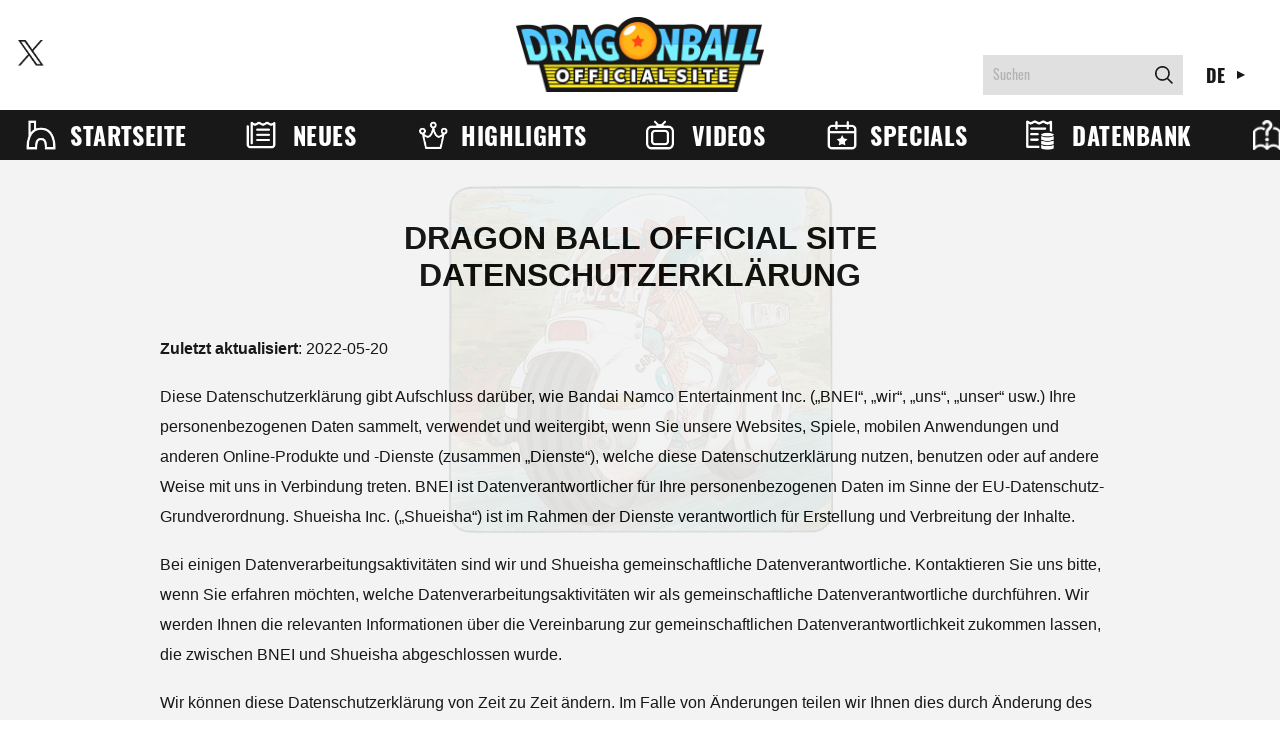

--- FILE ---
content_type: text/html
request_url: https://de.dragon-ball-official.com/privacy.html
body_size: 34343
content:
<!DOCTYPE html>
<html lang="de">
  <head>
    <meta charset="utf-8" />
    <meta http-equiv="X-UA-Compatible" content="IE=edge" />
    <meta name="viewport" content="width=device-width" />
    <title>PRIVACY POLICY | DRAGON BALL OFFICIAL SITE</title>
    <!-- CSS -->
    <link rel="stylesheet" href="/static/assets/css/reset.css" />
    <link rel="stylesheet" href="/static/assets/css/modaal.css" />
    <link rel="stylesheet" href="/static/assets/css/shared.css" />
    <link rel="stylesheet" href="/static/assets/css/common.css" />
    <!-- FONTS -->
    <link rel="stylesheet" href="https://use.typekit.net/qnh7ydh.css" />
    <script>
      (function (d) {
        var config = {
            kitId: "ddj4bdb",
            scriptTimeout: 3000,
            async: true,
          },
          h = d.documentElement,
          t = setTimeout(function () {
            h.className = h.className.replace(/\bwf-loading\b/g, "") + " wf-inactive";
          }, config.scriptTimeout),
          tk = d.createElement("script"),
          f = false,
          s = d.getElementsByTagName("script")[0],
          a;
        h.className += " wf-loading";
        tk.src = "https://use.typekit.net/" + config.kitId + ".js";
        tk.async = true;
        tk.onload = tk.onreadystatechange = function () {
          a = this.readyState;
          if (f || (a && a != "complete" && a != "loaded")) return;
          f = true;
          clearTimeout(t);
          try {
            Typekit.load(config);
          } catch (e) {}
        };
        s.parentNode.insertBefore(tk, s);
      })(document);
    </script>
  </head>
  <body id="common" class="no-scroll">
    <script>
      if (!sessionStorage.getItem("visited")) {
        var _introHtml = '<div id="intro">' + '<div class="intro__loader">' + '<figure class="intro__loader__icon">' + '<img src="/static/assets/img/intro/icon_ball.png" alt="">' + "</figure>" + "</div>" + '<div class="intro__inner">' + '<figure class="intro__inner__figure"><img src="" alt=""></figure>' + "</div>" + "</div>";
        document.write(_introHtml);
      }
    </script>
    <div id="scroll-top" class="wrap">
      <div id="header">
        <div class="inner">
<ul class="header-sns">
      <li class="header-x"><a href="https://twitter.com/DB_official_en/" target="_blank"><img src="/static/assets/img/shared/icon_x.png" alt=""></a></li>
    </ul>
          <div id="mobile-head">
            <h1>
              <a href="/"><img src="/static/assets/img/shared/logo_title.png" alt="DRAGON BALL OFFICIAL SITE" /></a>
            </h1>
            <div id="nav-toggle">
              <div>
                <span></span> <span></span>
                <p class="menu">MENU</p>
              </div>
            </div>
          </div>
          <nav id="global-nav">
      <div class="global-nav-inner">
        <ul class="contents">
          <li class="home"><a href="/">STARTSEITE</a></li>
          <li class="news"><a href="/news/">NEUES</a></li>
          <li class="highlights"><a href="/ranking/">HIGHLIGHTS</a></li>
          <li class="videos"><a href="/movie/">VIDEOS</a></li>
          <li class="features"><a href="/news/index.php?subcategory=COLUMNS">SPECIALS</a></li>
          <li class="database"><a href="/database/">DATENBANK</a></li>
          <li class="about"><a href="/about/">INFOS</a></li>
        </ul>
      </div>
<div class="search">
              <form action="/search.php" method="get" id="search-form">
                <div class="keywords-text">
                  <div class="keywords-inner">
                    <div class="keywords-box"></div>
                  </div>
                  <input type="search" class="js-tag-suggest" name="q" autocomplete="off" placeholder="Suchen" />
                </div>
                <input name="input" type="submit" value="Suchen" />
              </form>
            </div>
            <div class="language">
              <a class="active onoff">DE</a>
              <div class="language-list">
                <h3 class="onoff">LANGUAGE</h3>
                <ul>
                  <li><a href="" class="language-jp">JP</a></li>
                  <li><a href="" class="language-en">EN</a></li>
                  <li><a href="" class="language-fr">FR</a></li>
                  <li><a href="" class="language-de active">DE</a></li>
                  <li><a href="" class="language-es">ES</a></li>
                </ul>
              </div>
            </div>
            <div class="global-sub-nav">
              <ul>
                <li><a href="https://legal.bandainamcoent.co.jp/terms/?lang=de" target="_blank">AGB</a></li>
                <li><a href="/privacy.html">Datenschutzerklärung</a></li>
                <li><a href="" class="contact-en">Kontakt</a></li>
              </ul>
            </div>
          </nav>
        </div>
      </div>
      <div class="privacypolicy-area">
        <div class="privacypolicy-contents">
          <h2>
            DRAGON BALL OFFICIAL SITE<br />
            DATENSCHUTZERKLÄRUNG
          </h2>
          <p><strong>Zuletzt aktualisiert</strong>: 2022-05-20</p><br>
          <p>
            Diese Datenschutzerklärung gibt Aufschluss darüber, wie Bandai Namco Entertainment Inc. („BNEI“, „wir“, „uns“, „unser“ usw.) Ihre personenbezogenen Daten sammelt, verwendet und weitergibt, wenn Sie unsere Websites, Spiele, mobilen Anwendungen und anderen Online-Produkte und -Dienste (zusammen „Dienste“), welche diese Datenschutzerklärung nutzen, benutzen oder auf andere Weise mit uns in Verbindung treten. BNEI ist Datenverantwortlicher für Ihre personenbezogenen Daten im Sinne der EU-Datenschutz-Grundverordnung. Shueisha Inc. („Shueisha“) ist im Rahmen der Dienste verantwortlich für Erstellung und Verbreitung der Inhalte. 
          </p><br>
          <p>
            Bei einigen Datenverarbeitungsaktivitäten sind wir und Shueisha gemeinschaftliche Datenverantwortliche. Kontaktieren Sie uns bitte, wenn Sie erfahren möchten, welche Datenverarbeitungsaktivitäten wir als gemeinschaftliche Datenverantwortliche durchführen. Wir werden Ihnen die relevanten Informationen über die Vereinbarung zur gemeinschaftlichen Datenverantwortlichkeit zukommen lassen, die zwischen BNEI und Shueisha abgeschlossen wurde.
          </p><br>
          <p>
            Wir können diese Datenschutzerklärung von Zeit zu Zeit ändern. Im Falle von Änderungen teilen wir Ihnen dies durch Änderung des Datums oben auf der Datenschutzerklärung mit und weisen Sie in einigen Fällen zusätzlich (etwa durch Hinzufügung einer Erklärung auf der Homepage unserer Dienste oder Übersendung einer Mitteilung an Sie) darauf hin. Wir empfehlen Ihnen, diese Datenschutzerklärung durchzulesen, wenn Sie auf die Dienste zugreifen, um sich über unsere Datenschutzpraktiken sowie die Ihnen zum Schutz Ihrer Privatsphäre zur Verfügung stehenden Möglichkeiten auf dem Laufenden zu halten.
          </p>
          <h3>I.Sammlung von Daten</h3>
          <p>
            Die Daten, die wir von Ihnen sammeln, hängen vom Kontext ab, in dem Sie sie uns zur Verfügung stellen und unsere Dienste nutzen. Wir sammeln Daten der folgenden Kategorien: Kennungen, Internet- oder vergleichbare Netzwerkaktivität, kommerzielle Informationen, Geolokalisierungsinformationen sowie Inferenzen von anderen personenbezogenen Daten. Im Folgenden führen wir Einzelheiten zu diesen Datenkategorien auf. Die geschäftlichen und kommerziellen Zwecke, zu denen wir personenbezogene Daten sammeln, werden im Abschnitt „Nutzung der Daten“ beschrieben.
          </p>
          <h4>1. Von Ihnen zur Verfügung gestellte Daten</h4>
          <p>
            Wir sammeln Daten, die Sie uns direkt zur Verfügung stellen. Wir sammeln z. B. Daten, wenn Sie ein Konto erstellen, mit anderen Benutzern interagieren, Bilder auf unsere Server hochladen, den Kundendienst in Anspruch nehmen, sich für den Erhalt von Newslettern registrieren, an Umfragen teilnehmen oder anderweitig mit uns kommunizieren. Zu den von uns gesammelten Daten gehören Ihr Benutzername, Ihr Passwort, Ihre E-Mail-Adresse, Fotos und andere von Ihnen zur Verfügung gestellte Daten.
          </p>
          <h4>2. Bei Ihrer Verwendung der Dienste automatisch gesammelte Daten</h4>
          <p>Jedes Mal, wenn Sie auf die Dienste zugreifen oder diese verwenden, erfassen wir automatisch Informationen über Sie. Dazu gehören:</p>
          <ul>
            <li>
              <strong>Nutzungsdaten:</strong><br />
              Wir sammeln Informationen hinsichtlich Ihrer Verwendung unserer Dienste, wie u.a. Gaming Service-ID, abgeschlossene Level, Spielergebnisse, Verweilzeit bei unseren Diensten sowie andere Informationen zum Spielverlauf.
            </li>
            <li>
              <strong>Log-Informationen:</strong>&nbsp;<br />
              Wir protokollieren Informationen hinsichtlich Ihrer Verwendung unserer Dienste, einschließlich Browsertyp und Sprache, Zugriffszeiten, aufgerufene Seiten, Ihre IP-Adresse und die Website, von der aus Sie zu unseren Diensten gewechselt sind.
            </li>
            <li>
              <strong>Hardware-Informationen:</strong>&nbsp;<br />
              Wir sammeln Informationen zu dem Computer bzw. Gerät, mit dem Sie auf unsere Dienste zugreifen, einschließlich Hardware-Modell, Betriebssystem und -version, Browser -Mobilnetzwerk-Informationen, eine Liste anderer auf dem Gerät installierten mobilen Anwendungen von BNEI, MAC-Adresse, IP-Adresse, International Mobile Equipment Identity („IMEI“) Nummer und andere vom Betriebssystem Ihres Geräts zur Verfügung gestellte Unique Device Identifier (UDI).
            </li>
            <li>
              <strong>Standortinformationen:&nbsp;</strong><br />
              Wir können Daten zum geografischen Standort Ihres Geräts sammeln, wenn Sie unsere Dienste auf einer iOS- oder Android-Plattform benutzen oder anderweitig Ihre Zustimmung zur Sammlung dieser Daten erteilen. Sie können Ihr Einverständnis zur Sammlung von durch die Plattform bereitgestellten Standortdaten durch die Änderung der Einstellungen Ihres Geräts widerrufen. Ihr Standort wird während des in den Diensten angegebenen Zeitraums vor der Sammlung gespeichert.
            </li>
            <li>
              <strong>Mithilfe von Cookies und anderen Tracking-Technologien gesammelte Informationen:&nbsp;</strong><br />
              Wir sammeln Daten (darunter können auch personenbezogene Daten sein) mithilfe verschiedener Techniken, u. a. auch indem wir Cookies an Ihren Computer oder Ihr Mobilgerät senden. Cookies sind kleine Dateien, die auf der Festplatte Ihres Computers oder im Gerätespeicher abgelegt werden und uns dazu dienen, unsere Dienste und Ihr Nutzungserlebnis zu verbessern, indem wir herausfinden, welche Bereiche und Funktionen unserer Dienste beliebt sind, und Besuche zu zählen. Für weitere Informationen über Cookies lesen Sie bitte unsere Cookie-Richtlinien unter:&nbsp;<a href="https://legal.bandainamcoent.co.jp/privacy/cookies" target="_blank">https://legal.bandainamcoent.co.jp/privacy/cookies</a>
            </li>
            <li>
              <strong>Profilinformationen:&nbsp;</strong><br />
              Wir erstellen Profile auf der Grundlage Ihrer Präferenzen, Merkmale, Verhaltensweisen und anderer Informationen aus Ihrer Nutzung der Dienste, und mit Ihrer Zustimmung kombinieren wir diese Informationen mit Informationen aus anderen Quellen.
            </li>
          </ul>
          <h4>3. Von Dritten gesammelte Informationen</h4>
          <p>
            Wir können außerdem Daten aus anderen Quellen sammeln, insofern sie zur Bereitstellung unserer Dienste erforderlich sind, und sie mit im Rahmen unserer Dienste gesammelten Informationen kombinieren. So können wir z. B. Spielrangfolge und Erfolgsstatus von Ihrer Spielanwendung auf Ihrer Konsole oder Ihrem Mobil-Betriebssystem erfassen. Wir erfassen auch öffentlich zugängliche Informationen über eine Social-Media-Monitoring-Dienstplattform. Wenn Sie Ihr BNEI-Konto über eine Drittplattform (z. B. Facebook oder Twitter) erstellen oder sich über eine solche Plattform daran anmelden, erhalten wir, gemäß den Berechtigungen, die Sie dieser Plattform erteilt haben, Zugriff auf bestimmte Informationen von dieser Plattform, darunter Ihren Namen, Ihr Geburtsdatum und Ihr Profilbild. Wenn Sie In-App-Käufe vornehmen, können wir zusätzlich Informationen über Sie vom Provider des Betriebssystems Ihres Gerätes einholen, wenn dieser die Käufe für Sie bearbeitet. Wir weisen Sie darauf hin, dass uns die Betriebssystemanbieter keine Angaben zu Ihrer Zahlungsmethode zur Verfügung stellen. In anderen Fällen werden wir Ihre Genehmigung einholen, um personenbezogene Daten von Dritten zu sammeln, zu speichern und zu verwenden.
            Weitere Informationen zu Drittquellen finden Sie <a href="https://legal.bandainamcoent.co.jp/privacy/vender-de" target="_blank">hier</a>
          </p>
          <h3>II.Nutzung der Daten</h3>
          <p>
            Wir sammeln, speichern und verwenden Ihre Daten nur, wenn Sie dieser Nutzung zugestimmt haben, oder, soweit erforderlich, (i) für die Erfüllung Ihres Vertrages mit uns; (ii) zur Erfüllung rechtlicher Anforderungen; oder (iii) zur Verfolgung berechtigter Interessen, einschließlich Betrieb, Evaluation und Verbesserung unseres weltweiten Unternehmens. Wir haben unsere berechtigten Interessen sorgfältig gegenüber Ihren Interessen abgewogen. Bitte nehmen Sie über die unten angegebenen Kontaktmöglichkeiten mit uns Kontakt auf, wenn Sie Fragen zu diesem Abwiegen der Interessen haben.
          </p>
          <p>
            Wir (oder ein für uns tätiger Datenverarbeiter) können Informationen über Sie jeweils zu den folgenden Zwecken und über den zur Erreichung dieser Zwecke erforderlichen Zeitraum sammeln, speichern und verwerten:
          </p>


          <table id="privacy-table" border="1">
            <thead>
              <tr>
                <th>Rechtsgrundlage</th>
                <th>Wie wir Ihre Daten nutzen</th>
              </tr>
            </thead>
            <tbody>
              <tr>
                <td class="table-title" rowspan="6">Erfüllung Ihrer Vereinbarung mit uns </td>
                <td>Bereitstellung unserer Dienste</td>
              </tr>
              <tr>
                <td>Bereitstellung und Lieferung der von Ihnen angeforderten Produkte und Dienste, Bearbeitung von Transaktionen und Übermittlung damit verbundener Informationen an Sie</td>
              </tr>
              <tr>
                <td>Ihre Registrierung für ein Konto für unsere Dienste und Unterstützung bei der Verwaltung Ihres Kontos</td>
              </tr>
              <tr>
                <td>Beantwortung Ihrer Kommentare, Fragen und Anforderungen sowie Kundendienstbereitstellung</td>
              </tr>
              <tr>
                <td>Versendung von technischen Mitteilungen, Updates, Sicherheitswarnungen und Support- und verwaltungstechnischen Nachrichten an Sie</td>
              </tr>
              <tr>
                <td>Bearbeitung und Lieferung von Wettbewerbsbeiträgen und Preisen aus BNEI-Verkaufsförderungsaktionen</td>
              </tr>
            </tbody>
            <tbody>
              <tr>
                <td class="table-title" rowspan="6">Berechtigtes Interesse</td>
                <td>Zu sämtlichen sonstigen Zwecken, die für uns erforderlich oder zulässig sind, um unsere rechtlichen und behördlichen Auflagen zu erfüllen</td>
              </tr>
              <tr>
                <td>Beobachtung und Analyse von Trends, Nutzung und Aktivitäten im Zusammenhang mit unseren Diensten</td>
              </tr>
              <tr>
                <td>Aufdeckung, Ermittlung und/oder Verhütung betrügerischer, unbefugter oder rechtswidriger Aktivitäten</td>
              </tr>
              <tr>
                <td>Einholung des Nachweises über Eltern oder Erziehungsberechtigte</td>
              </tr>
              <tr>
                <td>Zurverfügungstellung von kontextbezogener dienstinterner Werbung </td>
              </tr>
              <tr>
                <td>Überwachung, Analyse und Entwicklung unserer Marken in Sozialen Medien durch den Einsatz von Social-Media-Monitoring-Diensten</td>
              </tr>
            </tbody>
            <tbody>
              <tr>
                <td class="table-title" rowspan="5">Zustimmung</td>
                <td>Kommunikation mit Ihnen über Produkte, Dienste, Angebote, Aktionen, Belohnungen und Events von BNEI und anderen sowie Übermittlung von Nachrichten, Informationen und anderen Marketingmaterialien, von denen wir glauben, dass sie für Sie von Interesse sind</td>
              </tr>
              <tr>
                <td>Verknüpfung oder Kombination Ihrer Daten mit anderen Diensten sowie mit Informationen, die wir aus anderen Quellen beziehen, zur Analyse von Dienst- und Monetarisierungstrends, Erstellung von Profilen von Nutzerkategorien, Erstellung neuer Spiele und Dienste und Durchführung anderer Analysen</td>
              </tr>
              <tr>
                <td>Verknüpfung oder Kombination mit Informationen, die wir von unseren Werbepartnern erhalten, um Ihre Bedürfnisse besser zu verstehen und Ihnen bessere dienstinterne personalisierte Werbung anzuzeigen; Überwachung und Analyse von Trends, Nutzung und Aktivitäten in Verbindung mit der Werbung und unseren Diensten; Erstellung von Profilen von Dienstnutzertypen durch Kombination Ihrer Daten mit Informationen von Werbepartnern.</td>
              </tr>
              <tr>
                <td>Erstellung von Profilen von Nutzertypen durch Kombination Ihrer Daten mit Informationen von Werbepartnern, Weitergabe der Daten an unsere Konzernunternehmen, Werbeagenturen und Werbeplattformen, um Ihnen außerhalb dieses Dienstes gezielt Werbung zu unseren Spielen und Diensten (und denen unserer Konzernunternehmen) anzuzeigen, und sonstige Durchführung von Werbeanalysen und Leistungskennzahlen.</td>
              </tr>
              <tr>
                <td>Zu sämtlichen sonstigen Zwecken, zu denen Sie die Informationen vorgelegt haben.</td>
              </tr>
            </tbody>
          </table>
          <h3>III.Informationsaustausch</h3>
          <p>
            Wir werden Ihre personenbezogenen Daten nicht an Dritte weitergeben, übertragen oder auf andere Weise austauschen, sofern dies nicht für die Bereitstellung unserer Produkte und Dienstleistungen notwendig ist, anderweitig gesetzlich zulässig oder erforderlich ist oder sofern Sie dem nicht ausdrücklich zugestimmt haben. Wir verkaufen Ihre personenbezogenen Daten nicht an Dritte.
          </p><br>
          <p>
            In Übereinstimmung mit dem Vorstehenden können wir Ihre Daten wie folgt oder wie an anderer Stelle in dieser Datenschutzerklärung beschrieben weitergeben:
          </p>
          <ul>
            <li>An andere Benutzer, falls Sie sich für die Teilnahme an den interaktiven Bereichen unserer Dienste wie Mehrspieler-, Chat- oder Teilen-Funktionen entscheiden (wobei die Verwendung personenbezogener Daten (wie Ihrem vollständigen Vor- und Nachnamen) als Benutzername in unseren Diensten streng untersagt ist);</li>
            <li>An unsere Mitarbeiter, Partner, verbundene Unternehmen, Anbieter, Berater und Serviceprovider, die Zugang zu solchen Daten benötigen, um in unserem Auftrag Arbeiten auszuführen (darunter z. B. Entwickler, Zahlungsabwickler, Webhosting-Dienste oder Anbieter von Diensten für die Speicherung und Verarbeitung von Informationen);</li>
            <li>Im Rahmen eines gerichtlichen Verfahrens oder auf eine Informationsanfrage hin, sofern die Angabe solcher Informationen mit den geltenden Gesetzen, Verordnungen und Vorschriften vereinbar bzw. von diesen vorgeschrieben ist (darunter z. B. Regierungs- oder Regulierungsbehörden, Strafverfolgungsbehörden oder Gerichte);</li>
            <li>Falls wir hinreichenden Grund zu der Annahme haben, dass Ihre Handlungen unserem Benutzervertrag bzw. unseren Richtlinien widersprechen, oder um die Rechte, das Eigentum und die Sicherheit von BNEI, unseren Benutzern oder anderen zu schützen, und wir davon überzeugt sind, dass unsere berechtigten Interessen an der Weitergabe Ihrer Daten an Dritte (wie Gerichte oder Anwälte) Ihre Interessen in diesem konkreten Fall überwiegen;</li>
            <li>Im Zusammenhang mit einem Unternehmenszusammenschluss, einem Verkauf von Vermögenswerten, der Finanzierung oder dem Erwerb der Gesamtheit oder eines Teils unseres Unternehmens an ein anderes Unternehmen (eine bestehende Rechtsgrundlage vorausgesetzt); und</li>
            <li>Mit Ihrem Einverständnis bzw. auf Ihre Weisung hin.</li>
          </ul>
          <h3>IV. Von Dritten bereitgestellte Werbe- und Analysedienste</h3>
          <p>
            Wir können anderen gestatten, Analysedienste für uns zu erbringen und Werbung im Rahmen unserer Dienste zu platzieren. Diese Drittorganisationen können Technologien zur automatischen Erfassung von Informationen bezüglich Ihres Geräts und Ihrer Nutzung unserer Dienste einsetzen, wie z. B. IP-Adresse, Geräte-ID, Verweildauer auf den Seiten innerhalb unserer Dienste und von unseren Diensten aus angeklickte Links. Diese Informationen können von uns und anderen verwendet werden, um u.a. die Funktionsweise unserer Dienste zu gewährleisten, zu verbessern und zu analysieren und kontextbezogene oder gezielte Werbung einzublenden, die für Sie von Interesse sein könnte. Die Nutzung Ihrer Daten seitens dieser Dritten wird von deren jeweiligen Datenschutzrichtlinien abgedeckt, und wir kontrollieren die Datenschutzpraktiken Dritter nicht und sind nicht dafür verantwortlich.
          </p><br>
          <p>
            Einige unserer Dienste werden, mit Ihrer vorherigen Zustimmung, Spielinhalte und Analyseinformationen mit Daten kombinieren, die von anderen Spielen von Bandai Namco Entertainment, Spielen unserer Konzernunternehmen oder anderen dritten Quellen gesammelt wurden, um Trends in Spielen und Monetisierung zu analysieren, Profile von Spielerkategorien zu erstellen, neue Spiele und Dienste zu entwickeln und andere Analysen vorzunehmen. Mit Ihrem Einverständnis oder auf Ihre Weisung hin nutzen wir auch bestimmte in unseren Spielen gesammelte Daten für Werbung außerhalb dieser Spiele. Hierzu gehört die Erstellung von Profilen von Spielertypen durch Kombination Ihrer Daten mit Daten unserer Werbepartner, Bereitstellen der Daten für unsere Werbeagenturen und Werbeplattformen für gezielte Werbung unserer Spiele und Dienste (sowie der unserer Konzernunternehmen) Ihnen gegenüber außerhalb der Spiele selbst und andere Analysen zu Werbezwecken und Bestimmung von Leistungskennzahlen.
          </p><br>
          <p>
            Weitere Informationen zu Internet-Werbung oder zum Widerruf Ihrer Zustimmung zur Verwendung Ihrer Internet-Browser-Daten zu verhaltensbasierten Werbezwecken finden Sie unter <a href="http://optout.networkadvertising.org" target="_blank">http://optout.networkadvertising.org</a> und <a href="http://www.aboutads.info/choices" target="_blank">http://www.aboutads.info/choices.</a> Europäische Nutzer können ihre Zustimmung zum Empfang gezielter Werbung widerrufen, indem Sie <a href="http://www.youronlinechoices.eu/" target="_blank">http://www.youronlinechoices.eu/</a> besuchen. Bitte beachten Sie, dass Sie diese Wahl auf jedem Gerät und für jeden Browser, mit dem Sie auf unsere Dienste zugreifen, wiederholen müssen.
          </p><br>
          <p>
            Weitere Informationen über unsere Analyse- und Werbepraktiken und -partner sowie darüber, wie Sie Ihre Zustimmung widerrufen können, finden Sie unter <a href="https://legal.bandainamcoent.co.jp/privacy/opt-out" target="_blank">https://legal.bandainamcoent.co.jp/privacy/opt-out.</a>
          </p>
          <h3>V.Social-Sharing-Funktion</h3>
          <p>
            Die Dienste können Social-Sharing-Funktionen oder andere Tools umfassen, mit deren Hilfe Sie vorgenommene Handlungen mit sozialen Medien teilen oder die Dienste dort verlinken können. Die Verwendung dieser Funktionen erlaubt es Ihnen, Informationen mit Ihren Freunden oder der Öffentlichkeit zu teilen, je nachdem, welche Einstellungen Sie bei der Social-Media-Plattform gewählt haben. Weitere Informationen zum Zweck und Umfang der Datensammlung und -bearbeitung im Zusammenhang mit Social-Sharing-Funktionen entnehmen Sie bitte den Datenschutzrichtlinien der Social-Media-Plattform.  
          </p>
          <h3>VI.Sicherheit</h3>
          <p>
            Wir ergreifen angemessene technische und organisatorische Vorkehrungen, um für den Schutz der auf Sie bezogenen Daten vor Verlust, Diebstahl, Missbrauch und unbefugtem Zugriff, Weitergabe, Veränderung und Vernichtung zu sorgen. Da jedoch die Sicherheit von Internetübermittlungen nicht gewährleistet werden kann, können wir die Sicherheit von personenbezogenen Daten, die Sie über das Internet an uns übertragen, nicht gewährleisten.
          </p>
          <h3>VII.Speicherung und Löschung von Daten</h3>
          <p>
            Durch die Dienste gesammelte personenbezogene Daten werden unter Einhaltung der Datenschutzbestimmungen gespeichert und gelöscht. Alle Daten, die nicht mehr für die oben genannten Zwecke benötigt werden, werden anonymisiert oder gelöscht, sofern ihre weitere Aufbewahrung nicht gesetzlich vorgeschrieben ist.
          </p>
          <h3>VIII. Internationale Übermittlungen</h3>
          <p>
            Von uns gesammelte, Sie betreffende personenbezogene Daten werden in der Regel nach Japan übertragen, dort gespeichert und verarbeitet. Wir weisen Sie darauf hin, dass eine Übermittlung an Standorte außerhalb Japans, die dasselbe Datenschutzniveau wie die Gesetze Japans (und die DSGVO für Nutzer in der EU) bieten, sowie an Standorte außerhalb Ihres Landes, die u. U. nicht das gleiche Datenschutzniveau wie die Gesetze Ihres Landes bieten, stattfinden kann. Außerdem speichern wir Ihre personenbezogenen Daten gegebenenfalls auf einem von uns (und unseren Konzernunternehmen) oder von unseren Geschäftspartnern außerhalb von Japan installierten Server. Wir werden Ihre personenbezogenen Daten jedoch an im Ausland ansässige Dritte übermitteln, nachdem wir die Datenschutzvorschriften des Landes oder der Region überprüft haben, in dem bzw. in der Ihre Daten gespeichert oder verarbeitet werden, und ergreifen die unter den Umständen erforderlichen Schritte, um sicherzustellen, dass diese in Übereinstimmung mit den anwendbaren Gesetzen verwendet werden.
          </p>
          <h3>IX.Websites Dritter</h3>
          <p>Unsere Dienste können Links zu anderen, von Dritten betriebenen Websites und Diensten enthalten. Wir weisen Sie darauf hin, dass diese Datenschutzerklärung nur für unsere Dienste gilt und dass wir keine Haftung für personenbezogene Daten übernehmen, die Dritte u.U. über ihre Websites sammeln, speichern und nutzen. Sie sollten die Datenschutzrichtlinien der Websites, die Sie besuchen, immer sorgfältig zu Kenntnis nehmen.</p>
          <h3>X.Push-Benachrichtigungen/Meldungen</h3>
          <p>BNEI kann Push-Benachrichtigungen oder Meldungen an Ihr Gerät schicken. Diese Mitteilungen können Sie jederzeit durch Änderung der Benachrichtigungseinstellungen auf Ihrem Gerät deaktivieren. BNEI sendet Push-Benachrichtigungen oder Meldungen mit verkaufsförderndem Inhalt nur, wenn Sie vorher Ihre Einwilligung zum Erhalt solcher Mitteilungen auf Ihrem Gerät gegeben haben.</p>
          <h3>XI.Datenschutzrechte</h3>
          <p>Sie und Ihr gesetzlicher Vormund, falls Sie minderjährig sind, haben bestimmte Datenschutzrechte gemäß geltendem Recht. Zu Ihren Rechten unter geltendem Recht können zählen:</p>
          <ul>
            <li>Das Recht auf&nbsp;<strong>Zugriff</strong>&nbsp;auf Ihre personenbezogenen Daten, die wir verarbeiten, sowie das Recht auf&nbsp;<strong>Datenübertragbarkeit</strong>;</li>
            <li>Das Recht, personenbezogene Daten&nbsp;<strong>berichtigen oder löschen</strong>&nbsp;zu lassen;</li>
            <li>Das Recht, die&nbsp;<strong>Verarbeitung</strong>&nbsp;Ihrer personenbezogenen Daten&nbsp;<strong>einschränken</strong>&nbsp;zu lassen;</li>
            <li>Das Recht, Ihre&nbsp;<strong>Zustimmung zu widerrufen</strong>, zu einem jeglichen Zeitpunkt, für Einwilligungen, die wir von Ihnen erhalten haben, wobei dies nicht die Rechtmäßigkeit der Verarbeitung vor dem Widerruf beeinflusst.</li>
            <li>Sie haben auch das Recht, zu einem jeglichen Zeitpunkt der Verarbeitung Ihrer personenbezogenen Daten basierend auf berechtigtem Interesse von BNEI zu&nbsp;<strong>widersprechen</strong>.</li>
            <li>
              Wenn wir Ihre personenbezogenen Daten für Zwecke des Direktmarketings verwenden, haben Sie das Recht, dieser Verarbeitung, einschließlich zu Zwecken der Profilerstellung in einem Sinne, der mit dem Direktmarketing in Verbindung steht, zu einem jeglichen Zeitpunkt zu&nbsp;<strong>widersprechen</strong>. Wenn Sie der Bearbeitung für Zwecke des Direktmarketings widersprechen, werden wir Ihre personenbezogenen Daten nicht weiter für diese Zwecke verarbeiten. In diesem Fall können wir Ihnen weiterhin Nachrichten zum Zwecke von Transaktionen oder zu anderen Belangen senden, dies jedoch ausschließlich zu laufenden Geschäftsbeziehungen.
            </li>
            <li>
              Das Recht auf <strong>Nicht-Diskriminierung</strong> wegen Inanspruchnahme dieser Rechte.
            </li>
          </ul><br>
          <p>
            Um diese Rechte in Anspruch zu nehmen, stellen Sie einen entsprechenden Antrag über die unten angegebenen Kontaktdaten. Wenn Sie mit der Art, wie Ihr Antrag behandelt wird, nicht zufrieden sind und Ihr Wohnsitzland eine Aufsichtsbehörde hat, können Sie eine Beschwerde bei dieser Aufsichtsbehörde Ihres Wohnsitzlandes einreichen. Wenn Sie die oben genannten Rechte in Anspruch nehmen, bieten wir Ihnen nach wie vor dieselben Dienste in gleichem Umfang an. Wenn Sie uns jedoch darum bitten, Daten zu löschen oder deren Erhebung einzustellen, die für die ordnungsgemäße Funktion unserer Dienste benötigt werden, können Sie unsere Dienste oder Teile davon eventuell nicht mehr nutzen. 
          </p><br>
          <p>
            Falls Sie eine BANDAI NAMCO ID haben und Ihr Konto aufrufen oder löschen möchten, melden Sie sich bei Ihrer BANDAI NAMCO ID an und folgen Sie den Anweisungen auf&nbsp;<a href="https://www.bandainamcoid.com/portal/resign" target="_blank">https://www.bandainamcoid.com/portal/resign</a>. Sobald Ihr Konto gelöscht ist, werden alle personenbezogenen Daten mit Verbindung zu Ihrem Konto gelöscht werden, Sie können dann jedoch auf die BANDAI NAMCO ID-Services nicht mehr zugreifen.
          </p>
          <h3>XII.Kontakt</h3>
          <p>Falls Sie Fragen bezüglich dieser Datenschutzerklärung haben, kontaktieren Sie uns unter:</p>
          <p>
            Bandai Namco Entertainment Inc.<br />
            Attn: Contact for Personal Information Matter<br />
            5-37-8 Shiba <br />
            Minato-ku, Tokyo 108-0014 <br />
            Japan <br />
            +81-3-6744-6112 (Telefon) <br />
            <a href="https://bnfaq-support.channel.or.jp/inquiry/privacycontact_bandainamcoent" target="_blank">https://bnfaq-support.channel.or.jp/inquiry/privacycontact_bandainamcoent</a>
          </p><br>
          <p>
            Wenn Sie Ihren Wohnsitz in der Europäischen Union haben, können Sie uns auch über folgenden Weg kontaktieren: <br />
            Bandai Namco Europe S.A.S. <br />
            15 rue Félix Mangini – <br />
            69009 LYON <br />
            France<br />
            <a href="mailto:dpo@bandainamcoent.eu">dpo@bandainamcoent.eu</a>
          </p>
        </div>
      </div>
      <footer>
        <div class="caution">
          <ul>
            <li class="shueisha"><img src="/static/assets/img/shared/logo_shueisha.png" alt="SHUEISHA" /></li>
            <li class="bne"><img src="/static/assets/img/shared/logo_BNE.png" alt="BANDAI NAMCO Entertainment" /></li>
          </ul>
          <p>
            &copy;BIRD STUDIO/SHUEISHA<span>&copy;BIRD STUDIO, Toyotarou/SHUEISHA</span><br class="pc" />
            &copy;BIRD STUDIO/SHUEISHA, TOEI ANIMATION
          </p>
        </div>
        <div class="privacy">
          <ul>
            <li><a href="https://legal.bandainamcoent.co.jp/terms/?lang=de" target="_blank">AGB</a></li>
            <li><a href="/privacy.html">Datenschutzerklärung</a></li>
            <li><a href="" class="contact-en">Kontakt</a></li>
          </ul>
        </div>
      </footer>
      <div id="page-top"><a href="#scroll-top">ZUM SEITENANFANG</a></div>
    </div>
    <!-- JS -->
    <script src="https://code.jquery.com/jquery-3.5.0.min.js"></script>
    <script src="/static/assets/js/en.TextShortCut.js"></script>
    <script src="/static/assets/js/modaal.min.js"></script>
    <script src="/static/assets/js/TweenMax.js"></script>

    <script src="/static/assets/js/shared.js"></script>
    <script src="/static/assets/js/project.js"></script>
    <script src="/static/assets/js/swiper.js"></script>
    <script>
      var lang_url_head = "https://";
      var lang_url_end = "dragon-ball-official.com";
      $(".language-jp").attr("href", lang_url_head + lang_url_end);
      $(".language-en").attr("href", lang_url_head + "en." + lang_url_end);
      $(".language-fr").attr("href", lang_url_head + "fr." + lang_url_end);
      $(".language-de").attr("href", lang_url_head + "de." + lang_url_end);
      $(".language-es").attr("href", lang_url_head + "es." + lang_url_end);
      $(".contact-en").attr("href", lang_url_head + "en." + lang_url_end + "/contact.html");
    </script>
  </body>
</html>


--- FILE ---
content_type: text/css
request_url: https://de.dragon-ball-official.com/static/assets/css/modaal.css
body_size: 11053
content:
/*!
	Modaal - accessible modals - v0.4.4
	by Humaan, for all humans.
	http://humaan.com
 */#inline,.inline{display:none}.modaal-noscroll{overflow:hidden}.modaal-accessible-hide{position:absolute!important;clip:rect(1px 1px 1px 1px);clip:rect(1px,1px,1px,1px);padding:0!important;border:0!important;height:1px!important;width:1px!important;overflow:hidden}.modaal-overlay{position:fixed;top:0;left:0;width:100%;height:100%;z-index:999;opacity:0}.modaal-wrapper{display:block;position:fixed;top:0;left:0;width:100%;height:100%;z-index:9999;opacity:1;box-sizing:border-box;-webkit-overflow-scrolling:touch;transition:all .3s ease-in-out}.modaal-wrapper *{box-sizing:border-box;-webkit-font-smoothing:antialiased;-moz-osx-font-smoothing:grayscale;-webkit-backface-visibility:hidden}.modaal-wrapper .modaal-close{border:none;background:0 0;padding:0;-webkit-appearance:none}.modaal-wrapper.modaal-start_none{display:none;opacity:1}.modaal-wrapper.modaal-start_fade{opacity:0}.modaal-wrapper [tabindex="0"]{outline:0!important}.modaal-wrapper.modaal-fullscreen{overflow:hidden}.modaal-outer-wrapper{display:table;position:relative;width:100%;height:100%}.modaal-fullscreen .modaal-outer-wrapper{display:block}.modaal-inner-wrapper{display:table-cell;width:100%;height:100%;position:relative;vertical-align:middle;text-align:center;padding-top:80px;padding-bottom:80px}.modaal-fullscreen .modaal-inner-wrapper{padding:0;display:block;vertical-align:top}.modaal-container{position:relative;display:inline-block;margin:auto;text-align:left;cursor:auto}.modaal-container .modaal-content-container{background:#fff;margin:0 auto;padding:32px 40px 0;overflow-y:auto;max-height:calc(100vh - 160px);max-width:790px!important}.modaal-container .modaal-content-container h3{font-weight:700;font-size:48px;font-size:48px;font-size:48px;font-size:3rem;line-height:1.3;padding-bottom:25px;position:relative}.modaal-container .modaal-content-container h3:after{background-repeat:repeat-x;background:radial-gradient(circle farthest-side,#000,#000 50%,transparent 50%,transparent);background-size:8px 8px;content:"";display:block;margin-top:25px;height:8px;width:100%}.modaal-container .modaal-content-container p.schedule{position:relative;font-family:oswald,sans-serif;font-weight:500;font-size:32px;font-size:32px;font-size:32px;font-size:2rem;letter-spacing:.1em;margin-bottom:6px}.modaal-container .modaal-content-container .text-area p{line-height:1.8;margin-bottom:15px}.modaal-container .modaal-content-container .thumb img{width:100%;height:auto;margin-bottom:15px}.modaal-container .modaal-content-container .btn{padding-bottom:40px}.modaal-container .modaal-content-container .btn a{position:relative;display:block;width:220px;margin:25px auto 0;padding:12px 0;font-family:oswald,sans-serif;font-weight:700;font-size:28.8px;font-size:28.8px;font-size:28.8px;font-size:1.8rem;color:#ffb200;text-decoration:none;text-align:center;background:#000;transition:color .2s,background .2s}.modaal-container.is_loading{height:100px;width:100px;overflow:hidden}.modaal-fullscreen .modaal-container{max-width:none;height:100%;overflow:auto}.modaal-close{position:fixed;right:20px;top:20px;cursor:pointer;opacity:1;width:125px;height:30px;background:rgba(0,0,0,0);transition:all .2s ease-in-out}.modaal-close span{position:absolute!important;clip:rect(1px 1px 1px 1px);clip:rect(1px,1px,1px,1px);padding:0!important;border:0!important;height:1px!important;width:1px!important;overflow:hidden}.modaal-close:before{position:absolute;top:3px;right:96px;width:25px;height:25px;content:"";background-image:url("data:image/svg+xml;charset=utf8,%3Csvg%20xmlns%3D%22http%3A%2F%2Fwww.w3.org%2F2000%2Fsvg%22%20width%3D%2282px%22%20height%3D%2282px%22%3E%3Cpath%20fill-rule%3D%22evenodd%22%20fill%3D%22%23ffffff%22%20d%3D%22M81.554%2C70.618%20L70.291%2C81.945%20L40.844%2C52.328%20L11.396%2C81.945%20L0.133%2C70.618%20L29.581%2C41.000%20L0.133%2C11.382%20L11.396%2C0.055%20L40.844%2C29.672%20L70.291%2C0.055%20L81.554%2C11.382%20L52.106%2C41.000%20L81.554%2C70.618%20Z%22%2F%3E%3C%2Fsvg%3E");background-size:25px auto}.modaal-close:after{display:block;position:absolute;top:0;right:0;width:77px;content:"CLOSE";color:#fff;font-family:oswald,sans-serif;font-weight:700;font-size:48px;font-size:48px;font-size:48px;font-size:3rem;line-height:30px}.modaal-fullscreen .modaal-close{background:#afb7bc;right:10px;top:10px}@media screen and (min-width:768px){.modaal-content-container .btn a:hover{background:#ffb200;color:#000;transition:color .2s,background .2s}}@media screen and (max-width:767px){.modaal-close{right:2.608vw;top:2.608vw;width:32.595vw;height:9.387vw}.modaal-close:before{top:.782vw;right:24.772vw;width:6.519vw;height:6.519vw;background-size:6.519vw auto}.modaal-close:after{width:20.078vw;font-size:7.823vw;line-height:7.823vw}.modaal-fullscreen .modaal-close{right:2.608vw;top:2.608vw}.modaal-inner-wrapper{padding-top:14.602vw;padding-bottom:14.602vw}.modaal-inner-wrapper .modaal-container{margin:auto;max-width:100vw!important}.modaal-inner-wrapper .modaal-content-container{margin:0 auto;padding:6.519vw 2.608vw}.modaal-inner-wrapper .modaal-content-container h3{padding:0 1.956vw 6.91vw;font-size:4.694vw;line-height:1.4}.modaal-inner-wrapper .modaal-content-container h3:after{background-size:2.086vw 2.086vw;height:2.086vw;margin:4.954vw -1.956vw 0;width:calc(100% + 3.4vw)}.modaal-inner-wrapper .modaal-content-container p.schedule{font-size:3.39vw;margin-bottom:1.825vw}.modaal-inner-wrapper .modaal-content-container .text-area p{font-size:3.39vw;margin-bottom:3.259vw;line-height:2}.modaal-inner-wrapper .modaal-content-container .thumb img{margin-bottom:5.215vw}.modaal-inner-wrapper .modaal-content-container .btn a{width:52.151vw;margin:11.082vw auto 6.519vw;padding:0;line-height:13.038vw;font-size:3.911vw}}.modaal-video-wrap{margin:auto;position:relative;max-width:1000px}.modaal-video-wrap iframe{padding:10px;background:#000}.modaal-video-container{position:relative;padding-bottom:57.4%;height:0;overflow:hidden;background:#000;max-width:1000px;margin-left:auto;margin-right:auto}.modaal-video-container embed,.modaal-video-container iframe,.modaal-video-container object{position:absolute;top:0;left:0;width:100%;height:100%}@media only screen and (min-width:1000px){.modaal-video-container{padding-bottom:571px}}@media screen and (max-width:767px){.modaal-video .modaal-inner-wrapper{padding:0}.modaal-video-wrap iframe{padding:1.304vw}}.modaal-loading-spinner{background:0 0;position:absolute;width:200px;height:200px;top:50%;left:50%;margin:-100px 0 0 -100px;-webkit-transform:scale(.25);transform:scale(.25)}@-webkit-keyframes modaal-loading-spinner{0%{opacity:1;-webkit-transform:scale(1.5);transform:scale(1.5)}100%{opacity:.1;-webkit-transform:scale(1);transform:scale(1)}}@keyframes modaal-loading-spinner{0%{opacity:1;-webkit-transform:scale(1.5);transform:scale(1.5)}100%{opacity:.1;-webkit-transform:scale(1);transform:scale(1)}}.modaal-loading-spinner>div{width:24px;height:24px;margin-left:4px;margin-top:4px;position:absolute}.modaal-loading-spinner>div>div{width:100%;height:100%;border-radius:15px;background:#fff}.modaal-loading-spinner>div:nth-of-type(1)>div{-webkit-animation:modaal-loading-spinner 1s linear infinite;animation:modaal-loading-spinner 1s linear infinite;-webkit-animation-delay:0s;animation-delay:0s}.modaal-loading-spinner>div:nth-of-type(2)>div,.modaal-loading-spinner>div:nth-of-type(3)>div{-ms-animation:modaal-loading-spinner 1s linear infinite;-moz-animation:modaal-loading-spinner 1s linear infinite;-webkit-animation:modaal-loading-spinner 1s linear infinite;-o-animation:modaal-loading-spinner 1s linear infinite}.modaal-loading-spinner>div:nth-of-type(1){-webkit-transform:translate(84px,84px) rotate(45deg) translate(70px,0);transform:translate(84px,84px) rotate(45deg) translate(70px,0)}.modaal-loading-spinner>div:nth-of-type(2)>div{-webkit-animation:modaal-loading-spinner 1s linear infinite;animation:modaal-loading-spinner 1s linear infinite;-webkit-animation-delay:.12s;animation-delay:.12s}.modaal-loading-spinner>div:nth-of-type(2){-webkit-transform:translate(84px,84px) rotate(90deg) translate(70px,0);transform:translate(84px,84px) rotate(90deg) translate(70px,0)}.modaal-loading-spinner>div:nth-of-type(3)>div{-webkit-animation:modaal-loading-spinner 1s linear infinite;animation:modaal-loading-spinner 1s linear infinite;-webkit-animation-delay:.25s;animation-delay:.25s}.modaal-loading-spinner>div:nth-of-type(4)>div,.modaal-loading-spinner>div:nth-of-type(5)>div{-ms-animation:modaal-loading-spinner 1s linear infinite;-moz-animation:modaal-loading-spinner 1s linear infinite;-webkit-animation:modaal-loading-spinner 1s linear infinite;-o-animation:modaal-loading-spinner 1s linear infinite}.modaal-loading-spinner>div:nth-of-type(3){-webkit-transform:translate(84px,84px) rotate(135deg) translate(70px,0);transform:translate(84px,84px) rotate(135deg) translate(70px,0)}.modaal-loading-spinner>div:nth-of-type(4)>div{-webkit-animation:modaal-loading-spinner 1s linear infinite;animation:modaal-loading-spinner 1s linear infinite;-webkit-animation-delay:.37s;animation-delay:.37s}.modaal-loading-spinner>div:nth-of-type(4){-webkit-transform:translate(84px,84px) rotate(180deg) translate(70px,0);transform:translate(84px,84px) rotate(180deg) translate(70px,0)}.modaal-loading-spinner>div:nth-of-type(5)>div{-webkit-animation:modaal-loading-spinner 1s linear infinite;animation:modaal-loading-spinner 1s linear infinite;-webkit-animation-delay:.5s;animation-delay:.5s}.modaal-loading-spinner>div:nth-of-type(6)>div,.modaal-loading-spinner>div:nth-of-type(7)>div{-ms-animation:modaal-loading-spinner 1s linear infinite;-moz-animation:modaal-loading-spinner 1s linear infinite;-webkit-animation:modaal-loading-spinner 1s linear infinite;-o-animation:modaal-loading-spinner 1s linear infinite}.modaal-loading-spinner>div:nth-of-type(5){-webkit-transform:translate(84px,84px) rotate(225deg) translate(70px,0);transform:translate(84px,84px) rotate(225deg) translate(70px,0)}.modaal-loading-spinner>div:nth-of-type(6)>div{-webkit-animation:modaal-loading-spinner 1s linear infinite;animation:modaal-loading-spinner 1s linear infinite;-webkit-animation-delay:.62s;animation-delay:.62s}.modaal-loading-spinner>div:nth-of-type(6){-webkit-transform:translate(84px,84px) rotate(270deg) translate(70px,0);transform:translate(84px,84px) rotate(270deg) translate(70px,0)}.modaal-loading-spinner>div:nth-of-type(7)>div{-webkit-animation:modaal-loading-spinner 1s linear infinite;animation:modaal-loading-spinner 1s linear infinite;-webkit-animation-delay:.75s;animation-delay:.75s}.modaal-loading-spinner>div:nth-of-type(7){-webkit-transform:translate(84px,84px) rotate(315deg) translate(70px,0);transform:translate(84px,84px) rotate(315deg) translate(70px,0)}.modaal-loading-spinner>div:nth-of-type(8)>div{-webkit-animation:modaal-loading-spinner 1s linear infinite;animation:modaal-loading-spinner 1s linear infinite;-webkit-animation-delay:.87s;animation-delay:.87s}.modaal-loading-spinner>div:nth-of-type(8){-webkit-transform:translate(84px,84px) rotate(360deg) translate(70px,0);transform:translate(84px,84px) rotate(360deg) translate(70px,0)}

--- FILE ---
content_type: text/css
request_url: https://de.dragon-ball-official.com/static/assets/css/shared.css
body_size: 74251
content:
@charset "UTF-8";
body {
  font-family: "Noto Sans JP", sans-serif;
  font-weight: 500;
  font-style: normal;
  font-size: 1.6rem;
  min-width: 1200px;
  word-break: break-word;
}
body .fieldset p label {
  word-break: initial;
}
body #optanon .subgroup-cookies-list {
  height: auto;
}
body .wrap {
  margin-top: -160px;
  padding-top: 160px;
  overflow: hidden;
}
@media screen and (max-width: 767px) {
  body {
    min-width: auto;
    text-size-adjust: 100%;
    -webkit-text-size-adjust: 100%;
  }
  body .wrap {
    margin-top: -65px;
    padding-top: 65px;
  }
  body *:focus {
    outline: none;
  }
  body a, body label, body #nav-toggle, body .slider-arrow {
    -webkit-tap-highlight-color: rgba(0, 0, 0, 0);
    cursor: pointer;
  }
}
@media screen and (min-width: 768px) and (max-width: 1024px) {
  body {
    min-width: 1240px;
  }
}

a {
  color: #000000;
  text-decoration: none;
  -webkit-backface-visibility: hidden;
  backface-visibility: hidden;
}
@media screen and (min-width: 768px) {
  a:hover {
    -webkit-backface-visibility: hidden;
    backface-visibility: hidden;
  }
}

img {
  vertical-align: bottom;
}

::selection {
  color: #ffffff;
  background: #ffb200;
}

.sp, .sp-inline {
  display: none;
}

.pc {
  display: block;
}

@media screen and (max-width: 767px) {
  .sp {
    display: block;
  }
  .sp-inline {
    display: inline-block;
  }
  .pc {
    display: none;
  }
  .wrap {
    max-width: 100%;
    overflow: hidden;
  }
}
#intro {
  position: fixed;
  z-index: 99999;
  top: 0;
  left: 0;
  width: 100%;
  height: 100%;
}
#intro .intro__loader {
  position: fixed;
  z-index: 100;
  top: 0;
  left: 0;
  width: 100%;
  height: 100%;
  background-color: #FFF;
  display: flex;
  flex-direction: column;
  justify-content: center;
  align-items: center;
}
#intro .intro__loader__icon {
  width: 70px;
  height: 70px;
}
#intro .intro__loader__icon img {
  width: 100%;
  height: auto;
}
#intro .intro__inner {
  position: fixed;
  z-index: 1;
  top: 0;
  left: 0;
  width: 100%;
  height: 100%;
  display: flex;
  flex-direction: column;
  justify-content: center;
  align-items: center;
  background: white;
}
#intro .intro__inner__figure {
  width: 455px;
  height: 455px;
}
#intro .intro__inner__figure img {
  width: 100%;
  height: auto;
}
@media screen and (max-width: 767px) {
  #intro .intro__inner__figure {
    width: 100%;
  }
}

#bg-comics {
  height: 100% !important;
}

.movie-area .charactor,
.movie-area .shadow,
.ranking-area .charactor,
.news-area .charactor01,
.news-area .charactor02 {
  will-change: transform;
  backface-visibility: hidden;
}

.keywords-area {
  overflow: visible !important;
}

.keywords-text {
  overflow: visible !important;
}

#header .search {
  overflow: visible !important;
}

@media screen and (max-width: 767px) {
  .sort-area {
    z-index: 3 !important;
  }
}

@media screen and (max-width: 767px) {
  #global-nav .keywords-text ul li {
    position: relative;
    font-size: 16px;
  }
}
[data-mysuggest] {
  margin: 0;
  padding: 0;
  position: absolute;
  top: 37px;
  left: -2px;
}
#header [data-mysuggest] {
  top: 35px;
  left: 0;
}
@media screen and (max-width: 767px) {
  #header [data-mysuggest] {
    left: -2px;
  }
}

[data-mysuggest] ul {
  margin: 0;
  padding: 0;
  color: #333;
  background-color: #FFF;
  position: absolute;
  z-index: 2147483647;
  width: auto !important;
}

[data-mysuggest] ul:after {
  content: "";
  clear: both;
  display: block;
}

[data-mysuggest] ul li {
  display: block;
  position: relative;
  margin: 0 0 -1px 0;
  padding: 10px 34px 10px 15px;
  border: 1px solid #DDD;
  cursor: pointer;
}

[data-mysuggest] ul li:first-child {
  margin-top: 0px;
}

[data-mysuggest] ul li::after {
  position: absolute;
  top: 50%;
  right: 15px;
  display: block;
  content: "";
  width: 8px;
  height: 8px;
  margin-top: -4px;
  border-top: 1px solid #888;
  border-right: 1px solid #888;
  -webkit-transform: rotate(45deg);
  transform: rotate(45deg);
}

[data-mysuggest] ul li.totch {
  background-color: #DDD;
}

[data-mysuggest] ul li:hover {
  background-color: #DDD;
}

body.app #nav-toggle {
  display: none !important;
}
body#common .wrap:before, body#search .wrap:before {
  z-index: -1;
}

/* HEADER */
#header {
  position: fixed;
  top: 0;
  margin-top: 0;
  width: 100%;
  min-width: 1200px;
  height: 160px;
  background: #ffffff;
  z-index: 11;
}
#header h1 {
  width: 249px;
  margin: 17px auto 18px;
  position: relative;
}
#header h1 a {
  display: block;
}
#header h1 a img {
  width: auto;
  height: 75px;
}
@media screen and (min-width: 768px) {
  #header .global-nav-inner {
    display: flex;
    width: 100%;
    overflow-x: auto;
    overflow-y: hidden;
    background: #000;
  }
  #header .global-nav-inner::-webkit-scrollbar {
    height: 5px;
  }
  #header .global-nav-inner::-webkit-scrollbar-track {
    background-color: #000;
  }
  #header .global-nav-inner::-webkit-scrollbar-thumb {
    background-color: #ffb000;
  }
}
#header .contents {
  position: relative;
  width: 100vw;
  background-color: #000000;
  font-size: 0;
  text-align: center;
}
@media screen and (min-width: 768px) {
  #header .contents {
    display: flex;
    justify-content: center;
    width: auto;
    display: inline-flex;
    margin: 0 auto;
  }
}
#header .contents > li {
  display: inline-block;
  padding: 0;
  font-family: "Oswald", sans-serif;
  font-weight: 700;
  font-size: 2.4rem;
  text-align: center;
  letter-spacing: 0.02em;
  position: relative;
}
#header .contents > li > a {
  display: block;
  position: relative;
  padding: 10px 26px 9px 43px;
  color: #ffffff;
  line-height: 31px;
  text-decoration: none;
  transition: color 0.2s;
}
#header .contents > li > a::before, #header .contents > li > a::after {
  transition: opacity 0.2s;
  position: absolute;
  content: "";
  top: 0;
  left: 0;
  width: 47px;
  height: 50px;
  background-size: auto 30px;
  background-repeat: no-repeat;
  background-position: center left;
}
@media screen and (min-width: 768px) {
  #header .contents > li.home {
    min-width: 188px;
    padding-left: 26px;
  }
  #header .contents > li.news {
    min-width: 140px;
  }
  #header .contents > li.highlights {
    min-width: 195px;
  }
  #header .contents > li.videos {
    min-width: 150px;
  }
  #header .contents > li.features {
    min-width: 167px;
  }
  #header .contents > li.database {
    min-width: 195px;
  }
  #header .contents > li.about {
    min-width: 160px;
  }
}
#header .contents > li.home a::before {
  background-image: url("../img/shared/icon_home.png");
}
#header .contents > li.news a::before {
  background-image: url("../img/shared/icon_news.png");
}
#header .contents > li.highlights a::before {
  background-image: url("../img/shared/icon_highlights.png");
}
#header .contents > li.videos a::before {
  background-image: url("../img/shared/icon_videos.png");
}
#header .contents > li.features a::before {
  background-image: url("../img/shared/icon_features.png");
}
#header .contents > li.database a::before {
  background-image: url("../img/shared/icon_database.png");
}
#header .contents > li.about a::before {
  background-image: url("../img/shared/icon_about.png");
}
#header .contents > li a::after {
  opacity: 0;
  background-image: url("../img/shared/icon_home_hv.png");
}
#header .contents > li.news a::after {
  background-image: url("../img/shared/icon_news_hv.png");
}
#header .contents > li.highlights a::after {
  background-image: url("../img/shared/icon_highlights_hv.png");
}
#header .contents > li.videos a::after {
  background-image: url("../img/shared/icon_videos_hv.png");
}
#header .contents > li.features a::after {
  background-image: url("../img/shared/icon_features_hv.png");
}
#header .contents > li.database a::after {
  background-image: url("../img/shared/icon_database_hv.png");
}
#header .contents > li.about a::after {
  background-image: url("../img/shared/icon_about_hv.png");
}
#header .contents > li + li {
  margin-left: 32px;
}
#header .header-sns {
  position: absolute;
  top: 40px;
  left: 18px;
  display: flex;
  align-items: center;
}
@media screen and (max-width: 767px) {
  #header .header-sns {
    top: 20px;
    left: 12px;
    z-index: 10001;
  }
}
#header .header-sns li {
  margin-left: 20px;
}
@media screen and (max-width: 767px) {
  #header .header-sns li {
    margin-left: 2.604vw;
  }
}
#header .header-sns li a {
  display: block;
}
#header .header-sns li:first-of-type {
  margin-left: 0;
}
#header .header-sns li.header-x a img {
  width: 26px;
  height: auto;
}
@media screen and (max-width: 767px) {
  #header .header-sns li.header-x a img {
    width: 18px;
  }
}
#header .header-sns li.header-instagram a img {
  width: 30px;
  height: auto;
}
@media screen and (max-width: 767px) {
  #header .header-sns li.header-instagram a img {
    width: 20px;
  }
}
#header .header-sns li.header-youtube a img {
  width: 40px;
  height: auto;
}
@media screen and (max-width: 767px) {
  #header .header-sns li.header-youtube a img {
    width: 28px;
  }
}
#header .menu-mypage {
  position: absolute;
  width: 70px;
  height: 30px;
  top: 14px;
  right: 26px;
}
@media screen and (max-width: 767px) {
  #header .menu-mypage {
    width: 43.854vw;
    top: 4.167vw;
    right: 5.208vw;
    z-index: 3;
  }
}
#header .menu-mypage ul {
  width: 100%;
  display: flex;
  justify-content: flex-end;
}
#header .menu-mypage ul li {
  position: relative;
}
@media screen and (min-width: 768px) {
  #header .menu-mypage ul li {
    transition: opacity 0.2s;
  }
  #header .menu-mypage ul li:hover {
    opacity: 0.6;
  }
}
#header .menu-mypage ul li.btn-bell.update::before {
  position: absolute;
  top: 0;
  right: 0;
  content: "";
  width: 10px;
  height: 10px;
  border-radius: 10px;
  background: #f00;
}
@media screen and (max-width: 767px) {
  #header .menu-mypage ul li.btn-bell.update::before {
    width: 2.604vw;
    height: 2.604vw;
    border-radius: 2.604vw;
  }
}
#header .menu-mypage ul li img {
  width: 30px;
  height: auto;
  font-size: 0;
}
@media screen and (max-width: 767px) {
  #header .menu-mypage ul li img {
    width: 7.813vw;
  }
}
#header .menu-login {
  position: absolute;
  width: 270px;
  height: 30px;
  top: 14px;
  right: 30px;
}
@media screen and (max-width: 767px) {
  #header .menu-login {
    width: 89.583vw;
    height: 7.813vw;
    left: 50%;
    right: auto;
    top: 1.302vw;
    transform: translate3d(-50%, 0, 0);
    z-index: 1;
  }
}
#header .menu-login ul {
  display: flex;
  justify-content: space-between;
}
#header .menu-login ul li {
  width: 132.5px;
  height: 30px;
  text-align: center;
  line-height: 30px;
  overflow: hidden;
}
@media screen and (max-width: 767px) {
  #header .menu-login ul li {
    width: 42.969vw;
    height: 7.813vw;
    line-height: 7.813vw;
    font-size: 1.823vw;
  }
}
#header .menu-login ul li.btn-login a {
  color: #ffb200;
  background: #000000;
}
@media screen and (max-width: 767px) {
  #header .menu-login ul li.btn-login a {
    color: #ffb200;
    background: #fff;
  }
}
@media screen and (min-width: 768px) {
  #header .menu-login ul li.btn-login a {
    transition: background 200ms;
  }
  #header .menu-login ul li.btn-login a:hover {
    opacity: 0.7;
    background: #ffb200;
    color: #000000;
  }
}
#header .menu-login ul li.btn-regist a {
  background: #ffb200;
  color: #fff;
}
@media screen and (min-width: 768px) {
  #header .menu-login ul li.btn-regist a {
    transition: background 200ms;
  }
  #header .menu-login ul li.btn-regist a:hover {
    opacity: 0.7;
    color: #ffb200;
    background: #fff;
  }
}
#header .menu-login ul li a {
  display: block;
  font-size: 12px;
  color: #fff;
}
@media screen and (min-width: 768px) {
  #header .menu-login ul li a {
    transition: opacity 200ms;
  }
  #header .menu-login ul li a:hover {
    opacity: 0.7;
  }
}
#header .mypage-btn {
  position: absolute;
  width: 182px;
  top: -10px;
  right: 3px;
}
#header .mypage-btn.new::after {
  content: "";
  position: absolute;
  width: 39px;
  height: 14px;
  left: 90px;
  top: 0;
  background: url("../../assets/img/shared/icon_notification_new.png") no-repeat;
  background-size: 100% auto;
}
@media screen and (max-width: 767px) {
  #header .mypage-btn.new::after {
    width: 10.156vw;
    height: 3.646vw;
    top: 0;
    left: 20.833vw;
  }
}
#header .mypage-btn.badge::before {
  content: "";
  position: absolute;
  width: 27px;
  height: 27px;
  top: 0px;
  right: -12px;
  background: url("../../assets/img/shared/icon_notification_badge.png") no-repeat;
  background-size: 100% auto;
  pointer-events: none;
}
@media screen and (max-width: 767px) {
  #header .mypage-btn.badge::before {
    width: 6.51vw;
    height: 6.51vw;
    top: 0;
    right: -2.604vw;
  }
}
@media screen and (max-width: 767px) {
  #header .mypage-btn {
    width: 100%;
    height: 30px;
    top: -1.6vw;
    right: -0.8vw;
  }
}
#header .mypage-btn img {
  width: 100%;
}
#header .search {
  position: absolute;
  top: 55px;
  right: 97px;
  background-color: #dddddd;
  width: 200px;
  height: 30px;
  padding: 5px 0;
  overflow: hidden;
}
#header .search form {
  height: 30px;
  min-width: 190px;
}
#header .search form .keywords-text {
  position: absolute;
  right: 33px;
  width: 162px;
  padding-left: 5px;
  white-space: nowrap;
  display: flex;
  overflow: hidden;
  justify-content: flex-start;
}
#header .search form .keywords-text input[type=search] {
  position: relative;
  left: 3px;
  flex-grow: 1;
  word-break: keep-all;
  width: auto;
  max-width: 100%;
  font-family: "Arial";
  font-weight: 600;
  font-size: 1.4rem;
  line-height: 30px;
  height: 30px;
  background-color: transparent;
}
#header .search form .keywords-text input[type=search]::placeholder {
  color: #acacac;
  font-family: "Oswald", sans-serif;
  font-weight: 400;
}
#header .search form .keywords-text .keywords-inner {
  width: auto;
  max-width: 70%;
  display: flex;
  flex-direction: row;
  justify-content: flex-end;
  position: relative;
  z-index: 2;
}
#header .search form .keywords-text .keywords-inner span {
  display: inline-block;
  margin: 3px 0 2px 5px;
  padding: 0 15px;
  font-weight: 700;
  font-size: 1.4rem;
  color: #ffffff;
  line-height: 25px;
  text-align: center;
  border-radius: 30px;
  background: #000000;
}
#header .search form .keywords-text .keywords-inner span b {
  margin-left: 3px;
}
#header .search form .keywords-text .keywords-inner.is-active + input[type=search]::placeholder {
  color: transparent;
}
#header .search form input[type=submit] {
  position: absolute;
  right: 10px;
  cursor: pointer;
  outline: 0;
  box-shadow: none;
  border: none;
  text-indent: 100%;
  white-space: nowrap;
  overflow: hidden;
  font-size: 0;
  width: 18px;
  height: 30px;
  background-color: transparent;
  background-image: url("data:image/svg+xml;charset=utf8,%3Csvg%20xmlns%3D%22http%3A%2F%2Fwww.w3.org%2F2000%2Fsvg%22%20width%3D%2218px%22%20height%3D%2218px%22%3E%3Cpath%20fill-rule%3D%22evenodd%22%20fill%3D%22%23000000%22%20d%3D%22M18.005%2C16.841%20L16.841%2C18.005%20L11.999%2C13.162%20C10.732%2C14.174%209.148%2C14.805%207.401%2C14.805%20C3.311%2C14.805%20-0.004%2C11.489%20-0.004%2C7.400%20C-0.004%2C3.311%203.311%2C-0.004%207.401%2C-0.004%20C11.490%2C-0.004%2014.805%2C3.311%2014.805%2C7.400%20C14.805%2C9.147%2014.175%2C10.732%2013.162%2C11.998%20L18.005%2C16.841%20ZM7.401%2C1.641%20C3.998%2C1.641%201.641%2C3.998%201.641%2C7.400%20C1.641%2C10.802%203.998%2C13.159%207.401%2C13.159%20C10.803%2C13.159%2013.160%2C10.802%2013.160%2C7.400%20C13.160%2C3.998%2010.803%2C1.641%207.401%2C1.641%20Z%22%2F%3E%3C%2Fsvg%3E");
  background-size: 18px auto;
  background-repeat: no-repeat;
  background-position: center center;
}
#header .language {
  position: absolute;
  top: 55px;
  right: 29px;
  line-height: 40px;
}
#header .language a {
  display: block;
  text-decoration: none;
  font-family: "Oswald", sans-serif;
  font-weight: 700;
  font-size: 1.8rem;
  color: #000000;
  cursor: pointer;
}
#header .language a.active::after {
  content: "▲";
  margin-left: 11px;
  font-size: 1.4rem;
  height: 37px;
  transform: rotate(90deg);
  display: inline-block;
}
#header .global-sub-nav {
  position: relative;
  z-index: 1;
  text-align: left;
  width: calc(100% - 30px);
  margin: 40px 0 0 20px;
  padding-bottom: 135px;
  display: none;
}
#header .global-sub-nav ul li {
  font-size: 1.5rem;
  margin-bottom: 15px;
  font-weight: bold;
}
#header .global-sub-nav ul li a {
  color: #acacac;
}

#nav-toggle {
  display: none;
}

@media screen and (min-width: 768px) {
  #nav-toggle {
    display: none !important;
  }
  #header .contents li {
    position: relative;
  }
  #header .contents li:hover a {
    color: #ffb200;
    transition: color 0.2s;
  }
  #header .contents li:hover a::before {
    opacity: 0;
  }
  #header .contents li:hover a::after {
    transition: opacity 0.2s;
    opacity: 1;
  }
  #header .language {
    letter-spacing: 0.02em;
  }
  #header .language .language-list {
    display: none;
    position: fixed;
    top: 0;
    right: 0;
    padding: 8px 16px 11px 20px;
    background-color: #acacac;
  }
  #header .language .language-list h3 {
    display: block;
    width: 115px;
    margin-bottom: 18px;
    font-family: "Oswald", sans-serif;
    font-weight: 700;
    font-size: 2rem;
    color: #ffffff;
    cursor: pointer;
    overflow: hidden;
  }
  #header .language .language-list h3::after {
    content: "▲";
    height: 37px;
    margin-left: 11px;
    font-size: 1.4rem;
    transform: rotate(90deg);
    display: inline-block;
  }
  #header .language .language-list li {
    width: 115px;
    line-height: 35px;
    overflow: hidden;
  }
  #header .language .language-list li a.active::after, #header .language .language-list li a:hover::after {
    content: "▲";
    height: 32px;
    margin-left: 13px;
    font-size: 1.6rem;
    transform: rotate(-90deg);
    display: inline-block;
    transition: 0.2s;
  }
}
@media screen and (max-width: 767px) {
  /* HEADER */
  #header {
    background: #ffffff;
    padding: 0;
    z-index: 999;
    width: 100%;
    height: 60px;
    min-width: auto;
    top: -1px;
    position: fixed;
    margin-top: 0;
    background: transparent;
  }
  #header.fixed {
    padding-top: 0;
    background: transparent;
  }
  #header .inner #mobile-head {
    position: relative;
    height: 60px;
    border-bottom: 10px solid #000000;
    background: #ffffff;
    z-index: 1000;
  }
  #header .inner #mobile-head h1 {
    width: 156px;
    height: 47px;
    margin: 0 auto;
    padding: 6px 0 0;
  }
  #header .inner #mobile-head h1 img {
    height: 47px;
  }
  #header .inner #mobile-head h1::after {
    top: 26.5px;
    right: -47.5px;
    width: 48px;
    height: 26px;
    background-size: auto 26px;
  }
  #header .inner #global-nav {
    display: flex;
    flex-direction: column;
    padding-top: 19.01vw;
  }
  #header .inner #global-nav .contents {
    width: 100%;
    margin: 42px 0 37px 0;
    background: transparent;
  }
  #header .inner #global-nav .contents > li {
    float: none;
    text-align: left;
    width: calc(100% - 40px);
    margin: 0 auto;
    padding: 0;
  }
  #header .inner #global-nav .contents > li a {
    padding: 10px 0 9px 45px;
    font-size: 2.4rem;
    line-height: 40px;
  }
  #header .inner #global-nav .contents > li a::before, #header .inner #global-nav .contents > li a::after {
    height: 59px;
    background-size: auto 27px;
  }
  #header .inner #global-nav .contents > li.ranking a::before {
    padding-top: 0px;
  }
  #header .inner #global-nav .search {
    order: -1;
    width: calc(100% - 40px);
    margin: 0 auto;
    position: relative;
    top: auto;
    right: auto;
    overflow: hidden;
    z-index: 1;
  }
  #header .inner #global-nav .search form {
    min-width: 100%;
    text-align: left;
  }
  #header .inner #global-nav .search form .keywords-text {
    right: 33px;
    width: calc(100% - 40px);
  }
  #header .inner #global-nav .search form .keywords-text .keywords-inner {
    width: auto;
    max-width: 70%;
  }
  #header .inner #global-nav .search form .keywords-text input[type=search] {
    min-width: 30%;
    font-size: 4.533vw;
    line-height: 30px;
    height: 30px;
    -webkit-appearance: searchfield;
  }
  #header .inner #global-nav .search form .keywords-text input[type=search]::-webkit-search-cancel-button {
    -webkit-appearance: searchfield-cancel-button;
  }
  #header .inner #global-nav .search input[type=submit] {
    right: 10px;
    width: 19px;
    height: 30px;
    background-size: 19px auto;
  }
  #header .inner #global-nav .language {
    width: calc(100% - 30px);
    /*height: 88px;*/
    margin: 0 0 0 20px;
    position: relative;
    right: auto;
    top: auto;
    text-align: left;
    z-index: 1;
  }
  #header .inner #global-nav .language > a {
    display: none;
  }
  #header .inner #global-nav .language .language-list h3 {
    font-family: "Oswald", sans-serif;
    font-size: 2.4rem;
    color: #acacac;
    margin: 0 0 8px 0;
    pointer-events: none;
    /*&::after {
    	content: "▲";
    	height: 40px;
    	margin-left: 11px;
    	transform: rotate(180deg);
    	display: inline-block;
    }
    &.open::after {
    	transform: rotate(0deg);
    }*/
  }
  #header .inner #global-nav .language .language-list ul {
    /*display: none;*/
  }
  #header .inner #global-nav .language .language-list ul li {
    display: inline-block;
    letter-spacing: 0.08em;
    line-height: 1;
  }
  #header .inner #global-nav .language .language-list ul li a {
    display: inline-block;
    width: auto;
    margin: 0;
    padding: 0 15px;
    font-size: 2.4rem;
    text-decoration: none;
    color: #ffffff;
  }
  #header .inner #global-nav .language .language-list ul li a::after {
    content: none;
  }
  #header .inner #global-nav .language .language-list ul li::after {
    content: "/";
    font-size: 2.4rem;
    color: #ffffff;
  }
  #global-nav {
    position: absolute;
    /* 開いてないときは画面外に配置 */
    top: 70px;
    width: 100%;
    text-align: center;
    padding: 50px 0 0;
    overflow-y: auto;
    background: #000000;
    transition: 0.2s;
    opacity: 0;
    pointer-events: none;
    z-index: 998;
    overflow: hidden;
  }
  #global-nav::after {
    content: "";
    position: fixed;
    top: 0;
    right: 0;
    width: 100%;
    height: 100vh;
    background: #000 url("../../assets/img/shared/bg_menu_sp.jpg") no-repeat;
    background-size: 100% auto;
    background-position: center -25px;
  }
  #global-nav ul {
    list-style: none;
    position: static;
    right: 0;
    bottom: 0;
    font-size: 0.35rem;
    z-index: 1;
  }
  #global-nav ul li {
    float: none;
    position: static;
  }
  /* #nav-toggle 切り替えアニメーション */
  #nav-toggle {
    display: none;
    position: absolute;
    right: 0;
    top: 0;
    width: 32px;
    height: 33px;
    padding: 13px 15px;
    cursor: pointer;
    z-index: 101;
  }
  #nav-toggle div {
    position: relative;
  }
  #nav-toggle span {
    display: block;
    position: absolute;
    height: 5px;
    width: 32px;
    background: #000000;
    transition: 0.2s;
  }
  #nav-toggle span:nth-child(1) {
    top: 0px;
  }
  #nav-toggle span:nth-child(2) {
    top: 12px;
  }
  #nav-toggle .menu {
    font-family: "Oswald", sans-serif;
    font-weight: 700;
    color: #000000;
    text-align: center;
    position: absolute;
    top: 21px;
    width: 32px;
    font-size: 1.3rem;
    letter-spacing: 0.01em;
  }
  .open {
    position: fixed !important;
    width: 100% !important;
    height: 100vh !important;
    overflow-y: scroll;
  }
  .open #global-nav {
    opacity: 1;
    pointer-events: auto;
    transition: 0.2s;
  }
  .open .global-sub-nav {
    display: block !important;
  }
  .open #mobile-head {
    position: fixed !important;
    width: 100%;
  }
  .open #nav-toggle span:nth-child(1) {
    top: 5px;
    transform: rotate(-30deg);
  }
  .open #nav-toggle span:nth-child(2) {
    top: 5px;
    transform: rotate(30deg);
  }
}
@media screen and (min-width: 768px) and (max-width: 1024px) {
  #header {
    min-width: 1240px;
  }
}
.wrap {
  position: relative;
  background: #f2f2f2;
  /* TITLE */
  /* BUTTON */
}
.wrap input::-ms-reveal {
  visibility: hidden !important;
}
.wrap.leave::before {
  background: none;
}
.wrap::before {
  content: "";
  position: fixed;
  top: 160px;
  left: 0;
  width: 100%;
  height: 50%;
  background: #000000 url("../img/shared/bg_comics_pc.jpg") center -160px;
}
.wrap::after {
  content: "";
  position: absolute;
  top: 470px;
  left: 0;
  width: 100%;
  height: calc(100% - 470px);
  background: #f2f2f2;
}
.wrap ul.sort-btn {
  display: flex;
  height: 50px;
  position: relative;
  margin: 0px 0 70px 0;
  justify-content: end;
  pointer-events: none;
}
.wrap ul.sort-btn input {
  opacity: 0;
}
@media screen and (max-width: 767px) {
  .wrap ul.sort-btn {
    flex-direction: column;
    height: 100%;
    width: 100%;
    margin: 0 auto;
  }
}
.wrap ul.sort-btn li {
  background: #d7d7d7;
  border-radius: 30px;
  padding: 15px 30px;
  cursor: pointer;
  pointer-events: auto;
}
@media screen and (max-width: 767px) {
  .wrap ul.sort-btn li {
    flex-direction: column;
    padding: 4.694vw 0;
    font-size: 3.911vw;
    width: 94.915vw;
    text-align: center;
  }
}
.wrap ul.sort-btn li.narrow {
  margin-right: 0px;
  position: relative;
  padding: 15px 45px 15px 30px;
}
@media screen and (min-width: 768px) {
  .wrap ul.sort-btn li.narrow {
    display: flex;
    justify-content: center;
    align-items: center;
  }
}
.wrap ul.sort-btn li.narrow.show.narrow01 {
  z-index: 5;
}
.wrap ul.sort-btn li.narrow.show .narrow-list {
  display: block !important;
}
.wrap ul.sort-btn li.narrow.show::before {
  transform: scale(1, -1);
}
.wrap ul.sort-btn li.narrow > span {
  position: relative;
  z-index: 2;
}
@media screen and (max-width: 767px) {
  .wrap ul.sort-btn li.narrow > span {
    margin-left: -4vw;
  }
}
@media screen and (max-width: 767px) {
  .wrap ul.sort-btn li.narrow {
    margin: 0 auto 4.954vw auto;
    padding: 4.694vw 0;
  }
}
.wrap ul.sort-btn li.narrow .narrow-list {
  display: none;
  position: absolute;
  width: 100%;
  text-align: center;
  left: 0;
  top: 27px;
  z-index: 1;
}
@media screen and (max-width: 767px) {
  .wrap ul.sort-btn li.narrow .narrow-list {
    top: 10vw;
  }
}
.wrap ul.sort-btn li.narrow .narrow-list ul {
  display: flex;
  flex-direction: column;
  background: #d7d7d7;
  border-radius: 0 0 30px 30px;
  padding-top: 20px;
}
@media screen and (max-width: 767px) {
  .wrap ul.sort-btn li.narrow .narrow-list ul {
    padding-top: 4.608vw;
    border-radius: 0 0 30px 30px;
  }
}
.wrap ul.sort-btn li.narrow .narrow-list ul li {
  padding: 15px 0;
}
.wrap ul.sort-btn li.narrow::before {
  content: "";
  position: absolute;
  top: 22px;
  right: 20px;
  border-top: 7px solid #000;
  border-left: 7px solid transparent;
  border-right: 7px solid transparent;
  z-index: 1;
}
@media screen and (max-width: 767px) {
  .wrap ul.sort-btn li.narrow::before {
    top: 6vw;
    right: 6vw;
    border-top: 2.867vw solid #000;
    border-left: 1.867vw solid transparent;
    border-right: 1.867vw solid transparent;
  }
}
.wrap ul.sort-btn li.narrow.narrow01::before {
  z-index: 6;
}
.wrap ul.sort-btn li.narrow.narrow02 span {
  z-index: 0;
}
.wrap ul.sort-btn li.narrow.narrow02::before {
  z-index: 0;
}
.wrap ul.sort-btn li.narrow.narrow02.show span {
  z-index: 2;
}
.wrap .news-area, .wrap .highlights-area, .wrap .videos-area {
  position: relative;
  z-index: 2;
}
.wrap .title-h2 {
  position: relative;
  height: 250px;
  padding-top: 5px;
  overflow: hidden;
}
.wrap .title-h2::before {
  content: "";
  position: absolute;
  top: 150px;
  left: 0;
  width: 100%;
  height: 150px;
  background-image: url("../img/shared/diagonal.png");
}
.wrap .title-h2::after {
  content: "";
  position: absolute;
  top: 200px;
  left: 0;
  width: 100%;
  height: 150px;
  background-color: #f2f2f2;
  transform: skewY(2.5deg);
  z-index: 1;
}
.wrap .title-h2 h2 {
  position: relative;
  width: 1200px;
  margin: 0 auto;
  z-index: 3;
  font-family: "Oswald", sans-serif;
  font-weight: 700;
  font-size: 9rem;
  letter-spacing: -0.02em;
}
.wrap .title-h2 .charactor {
  position: absolute;
  left: 50%;
  bottom: 20px;
  width: 252px;
  height: 216px;
  margin-left: 337px;
  background: url("../img/news/h2_charactor.png") no-repeat 0 0;
  background-size: 252px auto;
  z-index: 1;
}
.wrap .btn {
  clear: both;
  margin: 0 auto;
}
.wrap .btn a, .wrap .btn p {
  position: relative;
  left: 50%;
  display: inline-block;
  width: 220px;
  margin: 0 auto;
  padding: 12px 0;
  font-family: "Oswald", sans-serif;
  font-weight: 900;
  font-size: 1.8rem;
  color: #ffb200;
  text-decoration: none;
  text-align: center;
  background: #000000;
  transform: translateX(-50%) translateZ(0);
  transition: color 0.2s, background 0.2s;
}
.wrap .btn.read-btn p {
  width: 210px;
  padding: 7px 0;
  color: #000000;
  background: #ffffff;
  border: 5px solid #000000;
}
.wrap .btn.read-btn p::before, .wrap .btn.read-btn p::after {
  content: "";
  position: absolute;
  top: 50%;
  right: 12px;
  width: 16px;
  height: 4px;
  margin-top: -1px;
  background: #000000;
}
.wrap .btn.read-btn p::after {
  transform: rotate(90deg);
}
.wrap .btn + .btn {
  margin-top: 60px;
}
.wrap .btn + .btn.mt18 {
  margin-top: 18px !important;
}
@media screen and (max-width: 767px) {
  .wrap .btn + .btn.mt18 {
    margin-top: 3vw !important;
  }
}

#highlights .wrap .highlights-area h3, #videos .wrap .videos-area h3 {
  margin-bottom: 60px;
  padding-left: 20px;
  font-family: "Oswald", sans-serif;
  font-size: 6rem;
  font-weight: 900;
  line-height: 70px;
  border-left: 10px solid #ffb200;
}

@media screen and (min-width: 768px) {
  .wrap .btn a:hover, .wrap .btn p:hover {
    background: #ffb200;
    color: #000000;
    transition: color 0.2s, background 0.2s;
  }
  .wrap .btn.read-btn p:hover {
    color: #ffffff;
    background: #000000;
  }
  .wrap .btn.read-btn p:hover::before, .wrap .btn.read-btn p:hover::after {
    background: #ffffff;
  }
}
@media screen and (max-width: 767px) {
  /* TITLE */
  .wrap {
    /* TITLE */
    /* BUTTON */
  }
  .wrap::before {
    top: 65px;
    height: 50%;
    background: #000000 url("../img/shared/bg_comics_sp.jpg") center -20px;
    background-size: 100% auto;
  }
  .wrap::after {
    top: calc(125px + 32.595vw);
    height: calc(100% - 125px - 32.595vw);
  }
  .wrap .title-h2 {
    height: 41.199vw;
    padding-top: 4.433vw;
  }
  .wrap .title-h2::before {
    top: 32.595vw;
  }
  .wrap .title-h2::after {
    top: 40.548vw;
    left: 0;
    width: 100%;
    height: 19.557vw;
    transform: skewY(4.5deg);
  }
  .wrap .title-h2 h2 {
    width: calc(100% - 4.563vw);
    margin: 2.608vw auto;
    font-size: 11.538vw;
  }
  .wrap .title-h2 .charactor {
    left: auto;
    right: 2.216vw;
    bottom: 0.652vw;
    width: 39.113vw;
    height: 34.681vw;
    background-size: 39.113vw auto;
  }
  .wrap .btn a, .wrap .btn p {
    width: 52.151vw;
    padding: 0;
    line-height: 13.038vw;
    font-size: 3.911vw;
  }
  .wrap .btn.read-btn p {
    width: 49.544vw;
    padding: 0;
    border-width: 1.304vw;
    line-height: 10.43vw;
    font-size: 3.911vw;
  }
  .wrap .btn.read-btn p::before, .wrap .btn.read-btn p::after {
    right: 2.608vw;
    width: 4.172vw;
    height: 1.043vw;
    margin-top: -0.261vw;
  }
  .wrap .btn + .btn {
    margin-top: 15.645vw;
  }
  #highlights .wrap .highlights-area h3, #videos .wrap .videos-area h3 {
    position: relative;
    width: calc(100% - 9.387vw);
    margin: 0 auto 7.823vw;
    padding-left: 2.868vw;
    font-size: 10.43vw;
    line-height: 12.43vw;
    border-width: 1.304vw;
  }
}
/* LIST ITEM */
.wrap ul.list-format li .link-comment {
  position: absolute;
  top: 0px;
  right: 0px;
  width: 25px;
  height: 25px;
  z-index: 1;
}
.wrap ul.list-format li .link-comment a {
  display: block;
}
.wrap ul.list-format li .link-comment a::before, .wrap ul.list-format li .link-comment a::after {
  content: "";
  position: absolute;
  width: 100%;
  height: 100%;
  top: 0;
  left: 0;
  background: url("../img/shared/icon_news_comment_d.jpg") no-repeat center;
  background-size: 100% auto;
}
.wrap ul.list-format li .link-comment a::before {
  z-index: 1;
  transition: opacity 200ms;
}
.wrap ul.list-format li .link-comment a::after {
  background-image: url("../img/shared/icon_news_comment_on.jpg");
}
.wrap ul.list-format {
  display: flex;
  flex-wrap: wrap;
}
.wrap ul.list-format + .btn {
  margin-top: 36px;
}
.wrap ul.list-format li {
  position: relative;
  width: 282px;
  margin: 0 0 21px 0;
  padding: 0;
  font-size: 0;
}
.wrap ul.list-format li a {
  display: block;
  height: 100%;
  display: flex;
  justify-content: flex-start;
  align-items: flex-start;
  flex-direction: column;
  outline: none;
}
.wrap ul.list-format li a .thumb {
  position: relative;
  width: 282px;
  height: 148.05px;
  background: #000000;
  overflow: hidden;
}
.wrap ul.list-format li a .thumb img {
  position: absolute;
  top: 50%;
  left: 50%;
  width: auto;
  height: auto;
  margin: 0;
  padding: 0;
  max-width: 282px;
  max-height: 148.05px;
  transition: 0.16s;
  transform: translateY(-50%) translateX(-50%) scale(1.002);
  backface-visibility: hidden;
  image-rendering: optimizeSpeed;
  image-rendering: -moz-crisp-edges;
  image-rendering: -o-crisp-edges;
  image-rendering: -webkit-optimize-contrast;
  image-rendering: optimize-contrast;
  -ms-interpolation-mode: nearest-neighbor;
  filter: blur(0);
}
.wrap ul.list-format li a .hd-area {
  display: flex;
  width: 100%;
  margin: 10px 0 0;
  font-family: "Oswald", sans-serif;
  font-weight: 500;
  font-size: 1.4rem;
}
.wrap ul.list-format li a .hd-area p.category {
  margin-right: 10px;
  padding: 0 10px;
  color: #ffffff;
  line-height: 20px;
  letter-spacing: 0.12em;
  background: #000000;
}
.wrap ul.list-format li a .hd-area p.schedule {
  margin: 3px 0 0 auto;
  font-weight: 500;
  line-height: 1;
  letter-spacing: 0.12em;
}
.wrap ul.list-format li a .text-area {
  padding-bottom: 20px;
}
.wrap ul.list-format li a .text-area p.text {
  width: 282px;
  height: 81px;
  margin: 10px 0 0;
  font-size: 1.8rem;
  line-height: 1.5;
  overflow: hidden;
  transition: 0.2s;
}
.wrap ul.list-format li a .ft-area {
  display: flex;
  flex-wrap: wrap;
  width: 100%;
  margin: auto 0 0 0;
  font-family: "Oswald", sans-serif;
  font-weight: 500;
  font-size: 1.4rem;
}
.wrap ul.list-format li a .ft-area .tag-area {
  width: 100%;
  text-align: right;
}
.wrap ul.list-format li a .ft-area .tag-area p.tag {
  display: inline-block;
  margin: 0 0 5px 5px;
  font-weight: 400;
  font-size: 1.4rem;
  color: #000000;
  line-height: 20px;
  letter-spacing: 0.02em;
  background: #acacac;
  border-radius: 10px;
}
.wrap ul.list-format li a .ft-area .tag-area p.tag a {
  padding: 0 14px;
}
.wrap ul.list-format li .new, .wrap ul.list-format li .hot {
  position: absolute;
  top: -30px;
  left: -30px;
  width: 80px;
  height: 80px;
  background: url("../img/shared/icon_new.png") no-repeat;
  background-size: 80px auto;
  z-index: 2;
  pointer-events: none;
}
.wrap ul.list-format li .hot {
  background-image: url("../img/shared/icon_hot.png");
}
.wrap .highlights-contents ul.list-format {
  counter-reset: number 0;
}
.wrap .highlights-contents ul.list-format li {
  counter-increment: number 1;
}
.wrap .highlights-contents ul.list-format li:first-child::before {
  padding-left: 18px;
}
.wrap .highlights-contents ul.list-format li::before {
  content: counter(number, decimal-leading-zero);
  position: absolute;
  top: -45px;
  left: -24px;
  width: 95px;
  height: 90px;
  padding: 10px 0 0 15px;
  font-family: "Oswald", sans-serif;
  font-weight: 700;
  font-size: 4.5rem;
  font-style: italic;
  color: #ffffff;
  text-shadow: 3px 3px 1px #000000, -3px 3px 1px #000000, 3px -3px 1px #000000, -3px -3px 1px #000000, 3px 0px 1px #000000, 0px 3px 1px #000000, -3px 0px 1px #000000, 0px -3px 1px #000000;
  background: url("../img/shared/back_rank.png") no-repeat;
  background-size: 95px auto;
  z-index: 1;
}
.wrap ul.list-format li a.videos-popup .thumb::after {
  content: "";
  position: absolute;
  top: 50%;
  left: 50%;
  width: 80px;
  height: 80px;
  margin: -40px 0 0 -40px;
  background: url("../img/shared/btn_play.png") no-repeat 0 0;
  background-size: 80px auto;
}
.wrap .sort-area .category {
  display: flex;
  flex-wrap: wrap;
  overflow-x: scroll;
  overflow-y: hidden;
}
.wrap .sort-area .category .category-item,
.wrap .sort-area .category li {
  width: 117px;
  height: 117px;
}
.wrap .sort-area .category .category-item a,
.wrap .sort-area .category li a {
  display: block;
  width: 117px;
  height: 117px;
  font-family: "Oswald", sans-serif;
  font-weight: 500;
  font-size: 2rem;
  color: #000000;
  line-height: 117px;
  text-decoration: none;
  text-align: center;
  background: url("../img/shared/tab.png") no-repeat 0 0;
  background-size: 110px auto;
  background-position: center center;
  transition: 0.2s transform;
}
.wrap .sort-area .category .category-item.active a,
.wrap .sort-area .category li.active a {
  background-image: url("../img/shared/tab_on.png");
  background-size: 117px auto;
  transform: rotate(5deg);
}
.wrap .sort-area .category .category-item:nth-child(even) a,
.wrap .sort-area .category li:nth-child(even) a {
  background-image: url("../img/shared/tab_r.png");
}
.wrap .sort-area .category .category-item:nth-child(even).active a,
.wrap .sort-area .category li:nth-child(even).active a {
  background-image: url("../img/shared/tab_on_r.png");
  transform: rotate(5deg);
}
.wrap .sort-area .category .category-item.cate-05, .wrap .sort-area .category .category-item.cate-06,
.wrap .sort-area .category li.cate-05,
.wrap .sort-area .category li.cate-06 {
  width: 167px;
}
.wrap .sort-area .category .category-item.cate-05 a, .wrap .sort-area .category .category-item.cate-06 a,
.wrap .sort-area .category li.cate-05 a,
.wrap .sort-area .category li.cate-06 a {
  width: 167px;
  letter-spacing: -0.02em;
  background-image: url("../img/shared/tab-long_r.png");
  background-size: 160px auto;
}
.wrap .sort-area .category .category-item.cate-05.active a, .wrap .sort-area .category .category-item.cate-06.active a,
.wrap .sort-area .category li.cate-05.active a,
.wrap .sort-area .category li.cate-06.active a {
  background-image: url("../img/shared/tab-long_on_r.png");
  background-size: 167px auto;
}
.wrap .sort-area .category .category-item.cate-06 a,
.wrap .sort-area .category li.cate-06 a {
  background-image: url("../img/shared/tab-long.png");
}
.wrap .sort-area .category .category-item.cate-06.active a,
.wrap .sort-area .category li.cate-06.active a {
  background-image: url("../img/shared/tab-long_on.png");
}
.wrap .sort-area .keywords-area {
  position: relative;
  width: 470px;
  height: 37px;
  padding: 5px 10px 0;
  background: #dddddd;
  overflow: hidden;
}
.wrap .sort-area .keywords-area form {
  height: 30px;
  min-width: 470px;
}
.wrap .sort-area .keywords-area form .keywords-text {
  position: absolute;
  right: 33px;
  padding-left: 5px;
  width: 450px;
  white-space: nowrap;
  display: flex;
  overflow: hidden;
}
.wrap .sort-area .keywords-area form .keywords-text input[type=text] {
  flex-grow: 1;
  width: 100%;
  max-width: 100%;
  width: auto;
  line-height: 30px;
  height: 30px;
  outline: 0;
  font-family: "Arial";
  font-weight: 600;
  box-shadow: none;
  background: transparent;
  white-space: nowrap;
  word-break: keep-all;
  font-size: 1.4rem;
}
.wrap .sort-area .keywords-area form .keywords-text input[type=text]::placeholder {
  color: #acacac;
  font-family: "Oswald", sans-serif;
  font-weight: 400;
}
.wrap .sort-area .keywords-area form .keywords-text .keywords-inner {
  width: auto;
  max-width: 70%;
  display: flex;
  flex-direction: row;
  justify-content: flex-start;
  position: relative;
  z-index: 2;
}
.wrap .sort-area .keywords-area form .keywords-text .keywords-inner span {
  display: inline-block;
  margin: 3px 5px 2px 0;
  padding: 0 15px;
  font-weight: 700;
  font-size: 1.4rem;
  color: #ffffff;
  line-height: 25px;
  text-align: center;
  border-radius: 30px;
  background: #000000;
}
.wrap .sort-area .keywords-area form .keywords-text .keywords-inner span b {
  margin-left: 3px;
}
.wrap .sort-area .keywords-area form .keywords-text .keywords-inner.is-active + input[type=text]::placeholder {
  color: transparent;
}
.wrap .sort-area .keywords-area form input[type=submit] {
  position: absolute;
  right: 10px;
  cursor: pointer;
  outline: 0;
  box-shadow: none;
  border: none;
  text-indent: 100%;
  white-space: nowrap;
  overflow: hidden;
  font-size: 0;
  width: 18px;
  height: 30px;
  background-color: transparent;
  background-image: url("data:image/svg+xml;charset=utf8,%3Csvg%20xmlns%3D%22http%3A%2F%2Fwww.w3.org%2F2000%2Fsvg%22%20width%3D%2218px%22%20height%3D%2218px%22%3E%3Cpath%20fill-rule%3D%22evenodd%22%20fill%3D%22%23000000%22%20d%3D%22M18.005%2C16.841%20L16.841%2C18.005%20L11.999%2C13.162%20C10.732%2C14.174%209.148%2C14.805%207.401%2C14.805%20C3.311%2C14.805%20-0.004%2C11.489%20-0.004%2C7.400%20C-0.004%2C3.311%203.311%2C-0.004%207.401%2C-0.004%20C11.490%2C-0.004%2014.805%2C3.311%2014.805%2C7.400%20C14.805%2C9.147%2014.175%2C10.732%2013.162%2C11.998%20L18.005%2C16.841%20ZM7.401%2C1.641%20C3.998%2C1.641%201.641%2C3.998%201.641%2C7.400%20C1.641%2C10.802%203.998%2C13.159%207.401%2C13.159%20C10.803%2C13.159%2013.160%2C10.802%2013.160%2C7.400%20C13.160%2C3.998%2010.803%2C1.641%207.401%2C1.641%20Z%22%2F%3E%3C%2Fsvg%3E");
  background-size: 18px auto;
  background-repeat: no-repeat;
  background-position: center center;
}
.wrap .drop-menu {
  position: relative;
  width: 100px;
  background: #fff;
  z-index: 1;
}
@media screen and (max-width: 767px) {
  .wrap .drop-menu {
    width: 22.1354166667vw;
  }
}
.wrap .drop-menu.js-open {
  box-shadow: 0px 4px 7px 3px rgba(0, 0, 0, 0.15);
}
.wrap .drop-menu.js-open ul {
  display: block;
}
.wrap .drop-menu.js-open .drop-menu-current::before {
  transform: translate3d(0, -50%, 0) scale(1, -1);
}
.wrap .drop-menu input {
  display: none;
}
.wrap .drop-menu-current {
  position: relative;
}
.wrap .drop-menu-current::before {
  content: "";
  position: absolute;
  width: 14px;
  height: 13px;
  right: 19px;
  top: 50%;
  transform: translate3d(0, -50%, 0);
  z-index: 1;
  background: url("../img/shared/icon_arrow_black.png") no-repeat center;
  background-size: 100% auto;
  pointer-events: none;
}
@media screen and (max-width: 767px) {
  .wrap .drop-menu-current::before {
    width: 2.734375vw;
    height: 2.6041666667vw;
    right: 4.1666666667vw;
  }
}
.wrap .drop-menu-current,
.wrap .drop-menu label {
  display: block;
  width: 100%;
  height: 50px;
  padding: 0 0 0 20px;
  line-height: 50px;
  font-size: 20px;
  color: #000;
  background: #fff;
  font-family: "Oswald", sans-serif;
  box-sizing: border-box;
  cursor: pointer;
}
@media screen and (max-width: 767px) {
  .wrap .drop-menu-current,
  .wrap .drop-menu label {
    height: 13.0208333333vw;
    padding: 0 0 0 4.9479166667vw;
    line-height: 13.0208333333vw;
    font-size: 3.90625vw;
  }
}
.wrap .drop-menu ul {
  position: relative;
  top: 0px;
  display: none;
}
@media screen and (min-width: 768px) {
  .wrap .drop-menu ul label {
    transition: all 300ms;
  }
  .wrap .drop-menu ul label:hover {
    color: #fff;
    background: #000;
  }
}
.wrap .pagination {
  margin: 92px auto 147px;
  font-family: "Oswald", sans-serif;
}
.wrap .pagination ul {
  display: flex;
  flex-wrap: wrap;
  justify-content: center;
  align-items: center;
  height: 42px;
}
.wrap .pagination ul li {
  position: relative;
  display: inline-block;
  width: auto;
  margin: 0 1px;
}
.wrap .pagination ul li:nth-child(2) {
  margin: 0 20px 0 5px;
}
.wrap .pagination ul li:nth-last-child(2) {
  margin: 0 5px 0 20px;
}
.wrap .pagination ul li.is-disable {
  pointer-events: none;
}
.wrap .pagination ul li.dot {
  width: 44px;
}
.wrap .pagination ul li.dot span {
  color: #000000;
  position: absolute;
  top: 50%;
  left: 50%;
  width: 8px;
  height: 8px;
  margin: -4px 0 0 -4px;
  background-color: currentColor;
}
.wrap .pagination ul li.dot span::before, .wrap .pagination ul li.dot span::after {
  content: "";
  position: absolute;
  left: -10px;
  width: 8px;
  height: 8px;
  background-color: currentColor;
}
.wrap .pagination ul li.dot span::after {
  left: 10px;
}
.wrap .pagination ul li a {
  display: block;
  background: #000000;
  color: #ffb200;
  text-align: center;
  font-size: 1.8rem;
  width: 32px;
  line-height: 32px;
  border: 4px solid #000000;
  transition: 0.2s color, 0.2s background;
}
.wrap .pagination ul li.active a {
  background: #ffb200;
  color: #000000;
}
.wrap .pagination ul li.prev a, .wrap .pagination ul li.next a, .wrap .pagination ul li.head a, .wrap .pagination ul li.last a {
  background: transparent;
  overflow: hidden;
  text-indent: 100%;
  white-space: nowrap;
  width: 13px;
  line-height: 44px;
  background-image: url("data:image/svg+xml;charset=utf8,%3Csvg%20xmlns%3D%22http%3A%2F%2Fwww.w3.org%2F2000%2Fsvg%22%20width%3D%2213px%22%20height%3D%2214px%22%3E%3Cpath%20fill-rule%3D%22evenodd%22%20fill%3D%22%23000000%22%20d%3D%22M13.005%2C14.015%20L6.998%2C14.015%20L-0.010%2C7.002%20L6.998%2C-0.012%20L13.005%2C-0.012%20L5.997%2C7.002%20L13.005%2C14.015%20Z%22%2F%3E%3C%2Fsvg%3E");
  background-repeat: no-repeat;
  background-position: center center;
  background-size: 13px auto;
  border: none;
  transition: 0.2s background;
  color: transparent;
}
.wrap .pagination ul li.next a, .wrap .pagination ul li.last a {
  transform: rotateZ(180deg);
}
.wrap .pagination ul li.head a, .wrap .pagination ul li.last a {
  padding-left: 4px;
}
.wrap .pagination ul li.head a::before, .wrap .pagination ul li.last a::before {
  content: "";
  position: absolute;
  top: 50%;
  left: 0;
  width: 4px;
  height: 14px;
  margin-top: -7px;
  background: #000000;
  transition: background 0.2s;
}
.wrap .pagination + .btn {
  margin-top: 60px;
}

#highlights .wrap .highlights-contents ul.list-format.highlights-no-one li:nth-child(1)::before {
  top: -47px;
  font-size: 5.2rem;
  background-image: url("../img/shared/back_rank1.png");
  background-size: 109px auto;
}

@media screen and (min-width: 768px) {
  .wrap ul.list-format li .link-comment a:hover::before {
    opacity: 0;
  }
  .wrap .news-contents ul.list-format {
    margin-left: -24px;
  }
  .wrap .search-contents ul.list-format {
    margin-left: -24px;
  }
  .wrap .movie-contents ul.list-format {
    margin-left: -24px;
  }
  .wrap .movie-contents ul.list-format a:hover .thumb img {
    transform: translateY(-50%) translateX(-50%) scale(1.05);
    transition: 0.2s;
    transition-delay: 0.2s;
  }
  .wrap .videos-contents ul.list-format {
    margin-left: -24px;
  }
  #top .wrap .ranking-contents ul.list-format {
    margin-left: -24px;
  }
  #top .wrap .highlights-contents ul.list-format {
    margin-left: -24px;
  }
  .wrap ul.list-format_fav li,
  .wrap ul.list-format li {
    margin-left: 24px;
  }
  .wrap ul.list-format_fav li a:hover .thumb img,
  .wrap ul.list-format li a:hover .thumb img {
    transform: translateY(-50%) translateX(-50%) scale(1.1) !important;
    transition: 0.16s;
    backface-visibility: hidden;
    image-rendering: optimizeSpeed;
    image-rendering: -moz-crisp-edges;
    image-rendering: -o-crisp-edges;
    image-rendering: -webkit-optimize-contrast;
    image-rendering: optimize-contrast;
    -ms-interpolation-mode: nearest-neighbor;
    filter: blur(0);
  }
  .wrap ul.list-format.two-rows li {
    width: 588px;
  }
  .wrap ul.list-format.two-rows li a .thumb {
    width: 588px;
    height: 308.7px;
  }
  .wrap ul.list-format.two-rows li a .thumb img {
    max-width: 588px;
    max-height: 308.7px;
  }
  .wrap ul.list-format.two-rows li a .text-area p.text {
    width: 588px;
  }
  .wrap .sort-area {
    width: 1200px;
    margin: -20px auto 40px;
  }
  .wrap .sort-area .category {
    flex-wrap: nowrap;
    overflow-x: auto;
    overflow-y: hidden;
    z-index: 2;
    padding: 20px 8px 0 8px;
    margin-bottom: 20px;
    width: calc(100% + (100vw - 100%) / 2 - 20px);
    min-width: 1200px;
  }
  .wrap .sort-area .category .category-item,
  .wrap .sort-area .category li {
    margin: 0 0 20px 0;
  }
  .wrap .sort-area .category .category-item a:hover,
  .wrap .sort-area .category li a:hover {
    background-image: url("../img/shared/tab_hv.png");
    transition: transform 0.2s;
  }
  .wrap .sort-area .category .category-item:nth-child(even) a:hover,
  .wrap .sort-area .category li:nth-child(even) a:hover {
    background-image: url("../img/shared/tab_hv_r.png");
    transition: transform 0.2s;
  }
  .wrap .sort-area .category .category-item.active a,
  .wrap .sort-area .category li.active a {
    background-image: url("../img/shared/tab_on.png");
    transition: transform 0.2s;
    transform: rotate(5deg);
  }
  .wrap .sort-area .category .category-item:nth-child(even).active a,
  .wrap .sort-area .category li:nth-child(even).active a {
    background-image: url("../img/shared/tab_on_r.png");
    transition: transform 0.2s;
    transform: rotate(5deg);
  }
  .wrap .sort-area .category .category-item.cate-05 a:hover,
  .wrap .sort-area .category li.cate-05 a:hover {
    background-image: url("../img/shared/tab-long_hv_r.png");
  }
  .wrap .sort-area .category .category-item.cate-05.active a,
  .wrap .sort-area .category li.cate-05.active a {
    background-image: url("../img/shared/tab-long_on_r.png");
  }
  .wrap .sort-area .category .category-item.cate-06 a:hover,
  .wrap .sort-area .category li.cate-06 a:hover {
    background-image: url("../img/shared/tab-long_hv.png");
  }
  .wrap .sort-area .category .category-item.cate-06.active a,
  .wrap .sort-area .category li.cate-06.active a {
    background-image: url("../img/shared/tab-long_on.png");
  }
  .wrap .pagination ul li a:hover {
    background: #ffb200;
    color: #000000;
    text-decoration: none;
    transition: color 0.2s, background 0.2s;
  }
  .wrap .pagination ul li.prev a:hover, .wrap .pagination ul li.next a:hover, .wrap .pagination ul li.head a:hover, .wrap .pagination ul li.last a:hover {
    background: transparent;
    background-image: url("data:image/svg+xml;charset=utf8,%3Csvg%20xmlns%3D%22http%3A%2F%2Fwww.w3.org%2F2000%2Fsvg%22%20width%3D%2213px%22%20height%3D%2214px%22%3E%3Cpath%20fill-rule%3D%22evenodd%22%20fill%3D%22%23ffb200%22%20d%3D%22M13.005%2C14.015%20L6.998%2C14.015%20L-0.010%2C7.002%20L6.998%2C-0.012%20L13.005%2C-0.012%20L5.997%2C7.002%20L13.005%2C14.015%20Z%22%2F%3E%3C%2Fsvg%3E");
    background-repeat: no-repeat;
    background-position: center right;
    background-size: 13px auto;
    transition: background 0.2s;
  }
  .wrap .pagination ul li.head a:hover::before, .wrap .pagination ul li.last a:hover::before {
    background: #ffb200;
    transition: background 0.2s;
  }
}
@media screen and (max-width: 767px) {
  .wrap ul.list-format li .link-comment {
    width: 6.51vw;
    height: 6.51vw;
  }
  .wrap ul.list-format + .btn {
    margin-top: 7.823vw;
  }
  .wrap ul.list-format li {
    width: calc(100% - 5.215vw) !important;
    margin: 0 auto 7.823vw;
  }
  .wrap ul.list-format li a .thumb {
    position: relative;
    width: 100%;
    height: 49.762vw !important;
    margin-bottom: 2.608vw;
  }
  .wrap ul.list-format li a .thumb img {
    width: auto;
    max-width: 94.785vw !important;
    max-height: 49.762vw !important;
  }
  .wrap ul.list-format li a .hd-area {
    position: relative;
    width: 100%;
    margin: 0;
    font-size: 3.129vw;
  }
  .wrap ul.list-format li a .hd-area .category-area p.category {
    margin-right: 1.304vw;
    padding: 0 1.956vw;
    line-height: 5.215vw;
  }
  .wrap ul.list-format li a .hd-area p.schedule {
    margin: 1.043vw 0 0 auto;
  }
  .wrap ul.list-format li a .text-area {
    padding-bottom: 3.39vw;
  }
  .wrap ul.list-format li a .text-area p.text {
    width: 94.785vw !important;
    height: 12.386vw;
    margin: 3.129vw 0 0;
    padding: 0;
    font-size: 3.39vw;
    line-height: 1.77;
    overflow: hidden;
    transition: 0.2s;
  }
  .wrap ul.list-format li a .ft-area {
    font-size: 3.129vw;
  }
  .wrap ul.list-format li a .ft-area .tag-area p.tag {
    margin: 0 0 1.304vw 1.304vw;
    font-size: 3.129vw;
    line-height: 5.215vw;
    border-radius: 2.608vw;
  }
  .wrap ul.list-format li a .ft-area .tag-area p.tag a {
    padding: 0 4.563vw;
  }
  .wrap ul.list-format li .new, .wrap ul.list-format li .hot {
    top: -7.823vw;
    left: -6.519vw;
    width: 20.86vw;
    height: 20.86vw;
    background-size: 20.86vw auto;
  }
  .wrap .highlights-contents ul.list-format li:first-child::before {
    padding-left: 2.999vw;
  }
  .wrap .highlights-contents ul.list-format li::before {
    top: -7.953vw;
    left: -5.215vw;
    width: 18.253vw;
    height: 17.731vw;
    padding: 1.956vw 0 0 2.608vw;
    font-size: 8.801vw;
    text-shadow: 0.652vw 0.652vw 0.13vw #000000, -0.652vw 0.652vw 0.13vw #000000, 0.652vw -0.652vw 0.13vw #000000, -0.652vw -0.652vw 0.13vw #000000, 0.652vw 0px 0.13vw #000000, 0px 0.652vw 0.13vw #000000, -0.652vw 0px 0.13vw #000000, 0px -0.652vw 0.13vw #000000;
    background-size: 18.253vw auto;
    z-index: 1;
  }
  .wrap ul.list-format li a.videos-popup .thumb::after {
    width: 10.43vw;
    height: 10.43vw;
    margin: -5.215vw 0 0 -5.215vw;
    background-size: 10.43vw auto;
  }
  .wrap .sort-area {
    position: relative;
    width: 100%;
    margin: 0 auto 9.215vw;
    z-index: 1;
  }
  .wrap .sort-area .category {
    overflow-x: scroll;
    flex-wrap: nowrap;
  }
  .wrap .sort-area .category .category-item,
  .wrap .sort-area .category li {
    width: 22.816vw;
    height: 22.816vw;
    margin: 0 0 1.304vw 2.608vw;
  }
  .wrap .sort-area .category .category-item:last-child,
  .wrap .sort-area .category li:last-child {
    padding-right: 2.608vw;
  }
  .wrap .sort-area .category .category-item a,
  .wrap .sort-area .category li a {
    width: 22.816vw;
    height: 22.816vw;
    font-size: 3.911vw;
    line-height: 22.816vw;
    background-size: 22.816vw auto;
  }
  .wrap .sort-area .category .category-item.active a,
  .wrap .sort-area .category li.active a {
    background-size: 22.816vw auto;
  }
  .wrap .sort-area .category .category-item.cate-05, .wrap .sort-area .category .category-item.cate-06,
  .wrap .sort-area .category li.cate-05,
  .wrap .sort-area .category li.cate-06 {
    width: 33.186vw;
  }
  .wrap .sort-area .category .category-item.cate-05 a, .wrap .sort-area .category .category-item.cate-06 a,
  .wrap .sort-area .category li.cate-05 a,
  .wrap .sort-area .category li.cate-06 a {
    width: 33.186vw;
    background-size: 33.186vw auto;
  }
  .wrap .sort-area .category .category-item.cate-05.active a, .wrap .sort-area .category .category-item.cate-06.active a,
  .wrap .sort-area .category li.cate-05.active a,
  .wrap .sort-area .category li.cate-06.active a {
    background-size: 33.186vw auto;
  }
  .wrap .sort-area .keywords-area {
    position: relative;
    width: calc(100% - 7.823vw);
    height: 7.823vw;
    margin: 2.608vw auto 5.215vw;
    padding: 1.304vw 0;
    background: #dddddd;
  }
  .wrap .sort-area .keywords-area form {
    min-width: 87.353vw;
    height: 7.823vw;
  }
  .wrap .sort-area .keywords-area form .keywords-text {
    left: 0;
    width: calc(100% - 10.126vw);
    padding-left: 1.304vw;
    padding-right: 1.304vw;
  }
  .wrap .sort-area .keywords-area form .keywords-text input[type=text] {
    height: 7.823vw;
    line-height: 7.823vw;
    padding: 0 !important;
    font-size: 4.533vw;
  }
  .wrap .sort-area .keywords-area form .keywords-text .keywords-inner span {
    margin: 1.304vw 1.304vw 1.304vw 0;
    padding: 0 3.911vw;
    font-size: 3.39vw;
    line-height: 5.215vw;
    border-radius: 13.038vw;
  }
  .wrap .sort-area .keywords-area form .keywords-text .keywords-inner span b {
    margin-left: 0.391vw;
  }
  .wrap .sort-area .keywords-area form input[type=submit] {
    width: 5.215vw !important;
    height: 7.823vw;
    right: 1.304vw;
    padding: 0;
    background-size: 4.694vw auto;
  }
  .wrap .pagination {
    width: 100% !important;
    margin: 7.823vw auto 0;
  }
  .wrap .pagination ul {
    width: 100% !important;
    height: 10.43vw;
  }
  .wrap .pagination ul li {
    margin: 0 0.261vw;
  }
  .wrap .pagination ul li:nth-child(2) {
    margin: 0;
  }
  .wrap .pagination ul li:nth-child(2) a {
    padding: 0 3.954vw 0 4.954vw;
  }
  .wrap .pagination ul li:nth-last-child(2) {
    margin: 0;
  }
  .wrap .pagination ul li:nth-last-child(2) a {
    padding: 0 4.954vw 0 3.954vw;
  }
  .wrap .pagination ul li.dot {
    width: 6.43vw;
  }
  .wrap .pagination ul li.dot span {
    width: 1.086vw;
    height: 1.086vw;
    margin: -2px 0 0 -1.043vw;
  }
  .wrap .pagination ul li.dot span::before, .wrap .pagination ul li.dot span::after {
    left: -1.608vw;
    width: 1.086vw;
    height: 1.086vw;
  }
  .wrap .pagination ul li.dot span::after {
    left: 1.608vw;
  }
  .wrap .pagination ul li:nth-last-child(4), .wrap .pagination ul li:nth-last-child(3), .wrap .pagination ul li.next, .wrap .pagination ul li.last {
    display: inline-block;
  }
  .wrap .pagination ul li a {
    font-size: 3.911vw;
    width: 7.387vw;
    line-height: 7.387vw;
    border-width: 0.522vw;
  }
  .wrap .pagination ul li.active a {
    background: #ffb200;
    color: #000000;
  }
  .wrap .pagination ul li.prev a, .wrap .pagination ul li.next a, .wrap .pagination ul li.head a, .wrap .pagination ul li.last a {
    width: 3.39vw;
    background-size: 3.39vw auto;
    border-width: 1.043vw;
  }
  .wrap .pagination ul li.head a, .wrap .pagination ul li.last a {
    padding-left: 1.043vw;
  }
  .wrap .pagination ul li.head a::before, .wrap .pagination ul li.last a::before {
    width: 1.043vw;
    height: 3.651vw;
    margin-top: -1.825vw;
  }
  .wrap .pagination + .btn {
    margin-top: 15.645vw;
  }
  #highlights .wrap .highlights-contents ul.list-format.highlights-no-one li:nth-child(1)::before {
    top: -7.431vw;
    width: 21.382vw;
    height: 19.817vw;
    font-size: 9.909vw;
    background-size: auto 19.817vw;
  }
}
.region-hide {
  display: none !important;
  opacity: 0;
}
.region-show .region-hide {
  display: block !important;
  opacity: 1;
  animation-duration: 0.5s;
  animation-name: fade-in;
}

.search-contents .region-hide {
  display: block !important;
  opacity: 1;
}

.wrap .tags-area {
  position: relative;
  z-index: 2;
}
.wrap .tags-area .tag-contents {
  font-size: 0;
  position: relative;
  margin: 147px auto 0;
  text-align: center;
  padding: 49px 0 24px;
  background: url("../img/shared/dot_gray.png");
  z-index: 1;
}
.wrap .tags-area .tag-contents h2 {
  position: absolute;
  top: -19px;
  left: 50%;
  margin-left: -148.5px;
  padding: 0 5px 4px;
  font-family: "Oswald", sans-serif;
  font-weight: 700;
  font-size: 5rem !important;
  line-height: 1;
  color: #ffffff;
  background: #000000;
}
.wrap .tags-area .tag-contents .tag {
  display: inline-block;
  margin: 11px 5px 0;
}
.wrap .tags-area .tag-contents .tag a {
  display: block;
  padding: 0 40px;
  font-family: "Oswald", sans-serif;
  font-weight: 700;
  font-size: 1.8rem;
  background: #ffffff;
  border: 3px solid #000000;
  border-radius: 15px;
  transition: 0.2s color, 0.2s background;
}

@media screen and (min-width: 768px) {
  .wrap .tags-area .tag:hover a {
    background: #000000;
    color: #ffffff;
    text-decoration: none;
    transition: 0.2s color, 0.2s background;
  }
}
@media screen and (max-width: 767px) {
  .wrap .tags-area .tag-contents {
    width: calc(100% - 9.387vw);
    margin: 18.253vw auto 0;
    padding: 7.223vw 4.694vw 3.259vw;
    border-left: none;
    border-right: none;
    background: url("../img/shared/dot_gray_sp.png");
    background-size: 1.565vw auto;
    z-index: 1;
  }
  .wrap .tags-area .tag-contents h2 {
    top: -2.008vw;
    left: 50%;
    margin-left: -19.361vw;
    padding: 0 0.652vw 0.261vw;
    font-size: 6.519vw !important;
  }
  .wrap .tags-area .tag-contents .tag {
    margin: 1.304vw 0.652vw 0;
  }
  .wrap .tags-area .tag-contents .tag a {
    padding: 0 5.215vw;
    font-size: 3.129vw;
    border: 0.391vw solid #000000;
    border-radius: 3.911vw;
  }
}
/* PAGETOP */
#btn-random,
#page-top {
  position: fixed;
  right: 12px;
  bottom: 120px;
  z-index: 100;
  width: 109px;
  height: 107px;
  pointer-events: none;
}
#btn-random a,
#page-top a {
  bottom: -300px;
  pointer-events: auto;
  position: absolute;
  display: block;
  width: 109px;
  height: 107px;
  overflow: hidden;
  text-indent: 100%;
  white-space: nowrap;
  background-image: url("../img/shared/page-top.png");
  background-size: 109px auto;
  background-position: center center;
  background-repeat: no-repeat;
  transform-origin: bottom;
  animation: pendulum ease-in-out 2s infinite alternate;
}
@keyframes pendulum {
  0% {
    transform: rotate(2deg);
  }
  100% {
    transform: rotate(-2deg);
  }
}
#btn-random.move a,
#page-top.move a {
  width: 113px;
  height: 253px;
  background-image: url("../img/shared/page-top_move.png");
  animation: none;
}

#btn-random {
  width: 130px;
  height: 132px;
  bottom: 240px;
  right: 0px;
}
#btn-random.move {
  display: none;
}
#btn-random a {
  width: 100%;
  height: 100%;
  bottom: 0;
  background-image: url("../img/shared/btn_random.png");
  background-size: 100% auto;
}

#database #btn-random {
  display: none !important;
}

#privacy-table,
tbody,
td,
th {
  border: 1px solid #000;
  font-size: 16px;
}
@media screen and (max-width: 767px) {
  #privacy-table,
  tbody,
  td,
  th {
    font-size: 3.125vw;
  }
}

#privacy-table {
  margin-top: 40px;
}
@media screen and (max-width: 767px) {
  #privacy-table {
    margin-top: 5.208vw;
  }
}
#privacy-table th {
  background: #ddd;
}
#privacy-table td,
#privacy-table th {
  padding: 4px 12px;
}
@media screen and (max-width: 767px) {
  #privacy-table td,
  #privacy-table th {
    padding: 1.823vw 3.125vw;
  }
}
#privacy-table tbody tr td.table-title,
#privacy-table th {
  vertical-align: middle;
  text-align: center;
}
#privacy-table tbody tr td.table-title {
  width: 200px;
  border: none;
  text-align: center;
}
@media screen and (max-width: 767px) {
  #privacy-table tbody tr td.table-title {
    width: 28.646vw;
  }
}

/* FOOTER */
footer {
  position: relative;
  padding: 39px 40px;
  font-size: 1.2rem;
  color: #ffffff;
  background: #000000;
  overflow: hidden;
  z-index: 1;
}
footer .caution {
  float: left;
  color: #cdcdcd;
}
footer .caution ul li {
  display: inline-block;
  line-height: 55px;
}
footer .caution ul li.shueisha img {
  width: 150px;
  height: auto;
  margin: 8px 0 9px;
}
footer .caution ul li.bne img {
  width: auto;
  height: 40px;
  vertical-align: middle;
}
footer .caution ul li + li {
  margin-left: 20px;
}
footer .caution p {
  margin-top: 15px;
  line-height: 1.66;
}
footer .caution p span {
  padding-left: 28px;
}
footer .sns {
  float: right;
}
footer .sns ul {
  font-size: 0;
}
footer .sns ul li {
  display: inline-block;
}
footer .sns ul li a {
  display: block;
  width: 43px;
  height: 40px;
  overflow: hidden;
  text-indent: 100%;
  white-space: nowrap;
  background-image: url("data:image/svg+xml;charset=utf8,%3C%3Fxml%20version%3D%221.0%22%20encoding%3D%22utf-8%22%3F%3E%3C!DOCTYPE%20svg%20PUBLIC%20%22-%2F%2FW3C%2F%2FDTD%20SVG%201.1%2F%2FEN%22%20%22http%3A%2F%2Fwww.w3.org%2FGraphics%2FSVG%2F1.1%2FDTD%2Fsvg11.dtd%22%3E%3Csvg%20version%3D%221.1%22%20focusable%3D%22false%22%20xmlns%3D%22http%3A%2F%2Fwww.w3.org%2F2000%2Fsvg%22%20x%3D%220px%22%20y%3D%220px%22%20viewBox%3D%220%200%20595.275%20841.891%22%20xml%3Aspace%3D%22preserve%22%3E%3Cpath%20fill%3D%22%23FFFFFF%22%20d%3D%22M493.541%2C473.562L516.923%2C321.2H370.727v-98.872c0-41.684%2C20.423-82.313%2C85.898-82.313h66.463V10.295%20c0%2C0-60.313-10.293-117.979-10.293c-120.396%2C0-199.093%2C72.975-199.093%2C205.078v116.121H72.187v152.362h133.83v368.325h164.71%20V473.562H493.541z%22%2F%3E%3C%2Fsvg%3E");
  background-size: auto 40px;
  background-repeat: no-repeat;
  background-position: center center;
}
footer .sns ul li.twitter a {
  background-image: url("data:image/svg+xml;charset=utf8,%3C%3Fxml%20version%3D%221.0%22%20encoding%3D%22utf-8%22%3F%3E%3C!DOCTYPE%20svg%20PUBLIC%20%22-%2F%2FW3C%2F%2FDTD%20SVG%201.1%2F%2FEN%22%20%22http%3A%2F%2Fwww.w3.org%2FGraphics%2FSVG%2F1.1%2FDTD%2Fsvg11.dtd%22%3E%3Csvg%20version%3D%221.1%22%20focusable%3D%22false%22%20xmlns%3D%22http%3A%2F%2Fwww.w3.org%2F2000%2Fsvg%22%20x%3D%220px%22%20y%3D%220px%22%20viewBox%3D%220%200%20595.279%20841.891%22%20xml%3Aspace%3D%22preserve%22%3E%3Cpath%20fill%3D%22%23FFFFFF%22%20d%3D%22M534.089%2C299.699c0.378%2C5.288%2C0.378%2C10.577%2C0.378%2C15.864c0%2C161.284-122.757%2C347.121-347.12%2C347.121%20c-69.122%2C0-133.333-20.02-187.347-54.769c9.821%2C1.133%2C19.263%2C1.511%2C29.462%2C1.511c57.034%2C0%2C109.537-19.263%2C151.464-52.124%20c-53.636-1.134-98.584-36.262-114.07-84.609c7.555%2C1.133%2C15.108%2C1.889%2C23.041%2C1.889c10.954%2C0%2C21.908-1.512%2C32.105-4.154%20C66.1%2C459.094%2C24.173%2C409.992%2C24.173%2C350.69v-1.51c16.241%2C9.065%2C35.129%2C14.731%2C55.146%2C15.485%20c-32.861-21.908-54.391-59.301-54.391-101.605c0-22.663%2C6.042-43.437%2C16.619-61.567c60.057%2C74.032%2C150.331%2C122.379%2C251.558%2C127.667%20c-1.888-9.065-3.021-18.507-3.021-27.95c0-67.234%2C54.392-122.002%2C122.002-122.002c35.127%2C0%2C66.855%2C14.731%2C89.141%2C38.527%20c27.572-5.288%2C54.013-15.486%2C77.432-29.461c-9.066%2C28.329-28.329%2C52.125-53.636%2C67.233c24.552-2.643%2C48.349-9.443%2C70.255-18.885%20C578.661%2C260.794%2C557.885%2C282.323%2C534.089%2C299.699L534.089%2C299.699z%22%2F%3E%3C%2Fsvg%3E");
  background-size: 43px auto;
}
footer .sns ul li.instagram a {
  background-image: url("data:image/svg+xml;charset=utf8,%3C%3Fxml%20version%3D%221.0%22%20encoding%3D%22utf-8%22%3F%3E%3C!DOCTYPE%20svg%20PUBLIC%20%22-%2F%2FW3C%2F%2FDTD%20SVG%201.1%2F%2FEN%22%20%22http%3A%2F%2Fwww.w3.org%2FGraphics%2FSVG%2F1.1%2FDTD%2Fsvg11.dtd%22%3E%3Csvg%20version%3D%221.1%22%20xmlns%3D%22http%3A%2F%2Fwww.w3.org%2F2000%2Fsvg%22%20x%3D%220px%22%20y%3D%220px%22%20width%3D%22595.279px%22%20height%3D%22841.891px%22%20viewBox%3D%220%200%20595.279%20841.891%22%20enable-background%3D%22new%200%200%20595.279%20841.891%22%20xml%3Aspace%3D%22preserve%22%3E%3Cg%3E%20%3Cpath%20fill%3D%22%23FFFFFF%22%20d%3D%22M297.639%2C180.822c78.212%2C0%2C87.467%2C0.302%2C118.358%2C1.709c28.555%2C1.302%2C44.064%2C6.069%2C54.39%2C10.081%20c13.673%2C5.313%2C23.427%2C11.661%2C33.682%2C21.904c10.255%2C10.254%2C16.603%2C20.009%2C21.904%2C33.682c4.012%2C10.324%2C8.778%2C25.834%2C10.08%2C54.389%20c1.407%2C30.88%2C1.71%2C40.146%2C1.71%2C118.358s-0.303%2C87.467-1.71%2C118.358c-1.302%2C28.555-6.068%2C44.064-10.08%2C54.389%20c-5.313%2C13.673-11.661%2C23.428-21.904%2C33.683c-10.255%2C10.254-20.009%2C16.603-33.682%2C21.904c-10.325%2C4.011-25.835%2C8.777-54.39%2C10.08%20c-30.88%2C1.406-40.146%2C1.709-118.358%2C1.709c-78.211%2C0-87.478-0.303-118.357-1.709c-28.556-1.303-44.065-6.069-54.39-10.08%20c-13.673-5.313-23.428-11.662-33.682-21.904c-10.255-10.255-16.604-20.01-21.905-33.683c-4.011-10.324-8.777-25.834-10.08-54.389%20c-1.406-30.881-1.709-40.146-1.709-118.358s0.303-87.467%2C1.709-118.358c1.303-28.555%2C6.069-44.065%2C10.08-54.389%20c5.313-13.673%2C11.662-23.428%2C21.905-33.682c10.254-10.255%2C20.009-16.603%2C33.682-21.904c10.324-4.011%2C25.834-8.778%2C54.39-10.081%20C210.174%2C181.124%2C219.428%2C180.822%2C297.639%2C180.822%20M297.639%2C128.049c-79.549%2C0-89.524%2C0.337-120.765%2C1.767%20c-31.171%2C1.418-52.471%2C6.372-71.097%2C13.615c-19.265%2C7.488-35.601%2C17.498-51.877%2C33.787c-16.277%2C16.277-26.3%2C32.612-33.787%2C51.866%20c-7.243%2C18.626-12.196%2C39.926-13.615%2C71.097c-1.418%2C31.24-1.755%2C41.216-1.755%2C120.765c0%2C79.549%2C0.337%2C89.524%2C1.767%2C120.765%20c1.419%2C31.171%2C6.372%2C52.471%2C13.615%2C71.097c7.487%2C19.265%2C17.498%2C35.601%2C33.786%2C51.878c16.289%2C16.288%2C32.613%2C26.299%2C51.878%2C33.786%20c18.626%2C7.244%2C39.926%2C12.196%2C71.097%2C13.615c31.24%2C1.43%2C41.216%2C1.767%2C120.765%2C1.767s89.524-0.337%2C120.766-1.767%20c31.17-1.419%2C52.471-6.372%2C71.096-13.615c19.266-7.487%2C35.601-17.498%2C51.878-33.786c16.289-16.289%2C26.299-32.613%2C33.787-51.878%20c7.243-18.626%2C12.196-39.926%2C13.614-71.097c1.431-31.24%2C1.768-41.216%2C1.768-120.765c0-79.549-0.337-89.525-1.768-120.765%20c-1.418-31.171-6.371-52.471-13.614-71.097c-7.488-19.265-17.498-35.601-33.787-51.877c-16.289-16.289-32.612-26.299-51.878-33.787%20c-18.625-7.243-39.926-12.196-71.096-13.614C387.164%2C128.386%2C377.188%2C128.049%2C297.639%2C128.049L297.639%2C128.049z%22%2F%3E%20%3Cpath%20fill%3D%22%23FFFFFF%22%20d%3D%22M297.639%2C270.544c-83.071%2C0-150.4%2C67.341-150.4%2C150.401c0%2C83.06%2C67.329%2C150.401%2C150.4%2C150.401%20c83.072%2C0%2C150.401-67.33%2C150.401-150.401C448.041%2C337.873%2C380.712%2C270.544%2C297.639%2C270.544z%20M297.639%2C518.573%20c-53.924%2C0-97.628-43.716-97.628-97.628c0-53.913%2C43.716-97.628%2C97.628-97.628c53.924%2C0%2C97.629%2C43.716%2C97.629%2C97.628%20C395.268%2C474.857%2C351.563%2C518.573%2C297.639%2C518.573z%22%2F%3E%20%3Ccircle%20fill%3D%22%23FFFFFF%22%20cx%3D%22453.994%22%20cy%3D%22264.591%22%20r%3D%2235.147%22%2F%3E%3C%2Fg%3E%3C%2Fsvg%3E");
  background-size: 40px auto;
}
footer .sns ul li.youtube a {
  width: 48px;
  background-image: url("data:image/svg+xml;charset=utf8,%3C%3Fxml%20version%3D%221.0%22%20encoding%3D%22utf-8%22%3F%3E%3Csvg%20version%3D%221.0%22%20xmlns%3D%22http%3A%2F%2Fwww.w3.org%2F2000%2Fsvg%22%20x%3D%220px%22%20y%3D%220px%22%20viewBox%3D%220%200%20158%20110%22%20enable-background%3D%22new%200%200%20158%20110%22%20xml%3Aspace%3D%22preserve%22%3E%3Cpath%20fill%3D%22%23FFFFFF%22%20d%3D%22M154.4%2C17.5c-1.8-6.7-7.1-12-13.9-13.8C128.2%2C0.5%2C79%2C0.5%2C79%2C0.5s-48.3-0.2-60.6%2C3c-6.8%2C1.8-13.3%2C7.3-15.1%2C14%20C0%2C29.7%2C0.3%2C55%2C0.3%2C55S0%2C80.3%2C3.3%2C92.5c1.8%2C6.7%2C8.4%2C12.2%2C15.1%2C14c12.3%2C3.3%2C60.6%2C3%2C60.6%2C3s48.3%2C0.2%2C60.6-3c6.8-1.8%2C13.1-7.3%2C14.9-14%20c3.3-12.1%2C3.3-37.5%2C3.3-37.5S157.7%2C29.7%2C154.4%2C17.5z%20M63.9%2C79.2V30.8L103.2%2C55L63.9%2C79.2z%22%2F%3E%3C%2Fsvg%3E");
  background-size: 48px auto;
}
footer .sns ul li _:-ms-fullscreen, :root footer .sns ul li.twitter a {
  background-size: 63px auto;
}
footer .sns ul li + li {
  margin-left: 35px;
}
footer .privacy {
  margin-top: 100px;
  text-align: right;
}
footer .privacy ul {
  font-size: 0;
}
footer .privacy ul li {
  display: inline-block;
}
footer .privacy ul li a {
  font-size: 1.2rem;
  font-weight: 400;
  color: #acacac;
  letter-spacing: 0.12em;
}
footer .privacy ul li + li {
  margin-left: 15px;
}

@media all and (-ms-high-contrast: none) {
  *::-ms-backdrop, footer .caution ul li {
    line-height: normal;
  }
  *::-ms-backdrop, .footer-btm#page-top {
    bottom: 186px;
  } /* IE11 */
}
@media screen and (max-width: 767px) {
  /* PAGETOP */
  #btn-random,
  #page-top {
    right: 1.304vw;
    bottom: 10.304vw;
    width: 21.252vw;
    height: 20.86vw;
  }
  /* FOOTER */
}
@media screen and (max-width: 767px) and (orientation: landscape) and (max-width: 767px) {
  #btn-random,
  #page-top {
    max-width: 80px !important;
    max-height: 80px !important;
    bottom: 7.304vw;
  }
  #btn-random a,
  #page-top a {
    max-width: 80px;
    max-height: 80px;
    background-size: 100% auto !important;
  }
}
@media screen and (max-width: 767px) {
  #btn-random a,
  #page-top a {
    width: 21.252vw;
    height: 20.86vw;
    background-size: 21.252vw auto;
  }
}
@media screen and (max-width: 767px) {
  #btn-random.footer-btm,
  #page-top.footer-btm {
    position: fixed;
  }
}
@media screen and (max-width: 767px) and (orientation: landscape) and (max-width: 767px) {
  #btn-random.move,
  #page-top.move {
    max-height: 180px !important;
  }
}
@media screen and (max-width: 767px) {
  #btn-random.move a,
  #page-top.move a {
    bottom: 1.304vw;
    width: 21.252vw;
  }
}
@media screen and (max-width: 767px) and (orientation: landscape) and (max-width: 767px) {
  #btn-random.move a,
  #page-top.move a {
    max-height: 180px !important;
  }
}
@media screen and (max-width: 767px) {
  #btn-random {
    right: 0;
    bottom: 32.304vw;
    width: 26.252vw;
    height: 28.86vw;
  }
  #btn-random a {
    width: 100%;
    height: 100%;
    background-size: 100% auto;
  }
}
@media screen and (max-width: 767px) {
  footer {
    padding: 10.43vw 0 0;
    font-size: 2.347vw;
    text-align: center;
  }
  footer .caution {
    float: none;
  }
  footer .caution ul {
    display: flex;
    justify-content: space-between;
    padding: 0 3.906vw;
  }
  footer .caution ul li {
    line-height: 0;
  }
  footer .caution ul li.shueisha img {
    width: 40.104vw;
    margin: 0;
  }
  footer .caution ul li.bne img {
    width: 46.875vw;
    height: auto;
  }
  footer .caution ul li + li {
    margin-left: 0;
  }
  footer .caution p {
    margin-top: 9.126vw;
    margin-bottom: 4.375vw;
  }
  footer .caution p span {
    padding-left: 0;
    display: block;
  }
  footer .sns {
    float: none;
    margin-bottom: 11.082vw;
  }
  footer .sns ul {
    font-size: 0;
  }
  footer .sns ul li {
    display: inline-block;
  }
  footer .sns ul li a {
    width: 10.952vw;
    height: 10.43vw;
    background-size: auto 10.43vw;
  }
  footer .sns ul li.twitter a {
    background-size: 10.952vw auto;
  }
  footer .sns ul li.instagram a {
    background-size: 10.169vw auto;
  }
  footer .sns ul li.youtube a {
    width: 12.256vw;
    background-size: 12.256vw auto;
  }
  footer .sns ul li + li {
    margin-left: 8.083vw;
  }
  footer .privacy {
    margin-top: 1.825vw;
    text-align: center;
    background: #ffffff;
  }
  footer .privacy ul li a {
    font-size: 2.347vw;
    font-weight: 400;
    color: #000000;
    line-height: 7.823vw;
  }
  footer .privacy ul li + li {
    margin-left: 7.823vw;
  }
}
[data-animate*=scale] {
  transform: scale(0);
  transition: transform 0.3s cubic-bezier(0.33, 1, 0.68, 1);
}

[data-animate*=scale].in-view {
  transform: scale(1);
}
/*# sourceMappingURL=../maps/shared.css.map */


--- FILE ---
content_type: text/css
request_url: https://de.dragon-ball-official.com/static/assets/css/common.css
body_size: 4883
content:
.wrap{background:#f2f2f2}.wrap:after{content:none}.wrap .search-area{margin-top:160px;padding-top:60px}.wrap .search-area h2{width:1180px;margin:0 auto 60px;padding-left:20px;font-size:80px;font-size:80px;font-size:5rem;font-weight:900;line-height:1.2;border-left:10px solid #ffb200}.wrap .search-area .search-contents .list-format{width:1200px;margin:0 auto}.wrap .common-area{margin-top:160px;padding-top:60px;text-align:center;min-height:calc(100vh - 231px);display:-webkit-flex;display:-ms-flexbox;display:flex;-webkit-flex-direction:column;-ms-flex-direction:column;flex-direction:column;-webkit-justify-content:center;-ms-flex-pack:center;justify-content:center}.wrap .common-area .common-contents h2{font-weight:900;font-size:80px;font-size:80px;font-size:5rem;position:relative;margin:0}.wrap .common-area .common-contents p{margin-top:10px;line-height:2}.wrap .common-area .common-contents .common-info{background-color:#000;color:#fff;width:520px;margin:40px auto 0;padding:60px 40px;text-align:center}.wrap .common-area .common-contents .common-info img{width:350px;height:auto}.wrap .common-area .common-contents .common-info p{margin-top:40px;text-align:center}.wrap .common-area .common-contents .btn{text-align:left;margin:60px 0}.wrap.menu_hide #header,.wrap.menu_hide footer{display:none!important}.wrap.menu_hide .privacypolicy-area{margin-top:0!important}.wrap .privacypolicy-area{margin-top:160px;padding-top:60px;text-align:center;display:-webkit-flex;display:-ms-flexbox;display:flex;-webkit-flex-direction:column;-ms-flex-direction:column;flex-direction:column;-webkit-justify-content:center;-ms-flex-pack:center;justify-content:center}.wrap .privacypolicy-area .privacypolicy-contents{width:960px;text-align:left;margin:0 auto 60px}.wrap .privacypolicy-area .privacypolicy-contents h2{font-weight:900;font-size:51.2px;font-size:51.2px;font-size:3.2rem;position:relative;margin:0;margin:0 0 40px;text-align:center}.wrap .privacypolicy-area .privacypolicy-contents h3{font-weight:900;font-size:38.4px;font-size:38.4px;font-size:2.4rem;margin:60px 0 10px}.wrap .privacypolicy-area .privacypolicy-contents h4{font-weight:900;font-size:32px;font-size:32px;font-size:2rem;margin:40px 0 0}.wrap .privacypolicy-area .privacypolicy-contents ul{margin:20px 0 0 35px;line-height:1.9}.wrap .privacypolicy-area .privacypolicy-contents ul li{list-style:disc}.wrap .privacypolicy-area .privacypolicy-contents ul strong{font-size:1.2em}.wrap .privacypolicy-area .privacypolicy-contents p{line-height:1.9}.wrap .privacypolicy-area .privacypolicy-contents strong{font-weight:900;line-height:1.9}.wrap .privacypolicy-area .privacypolicy-contents a{color:#ffb200}@media all and (-ms-high-contrast:none){#common .wrap .common-area,::-ms-backdrop{height:calc(100vh - 231px)}}@media screen and (min-width:768px){.privacypolicy-contents a:hover{text-decoration:underline}}@media screen and (max-width:767px){.wrap .search-area{margin-top:60px;padding-top:15.645vw}.wrap .search-area h2{width:calc(100% - 10.43vw);margin:0 auto 15.645vw;padding-left:2.868vw;font-size:9.126vw;line-height:1.143;border-width:1.304vw}.wrap .search-area .search-contents{width:100%;margin:0 auto}.wrap .search-area .search-contents .list-format{width:100%}.wrap .common-area{margin-top:60px;padding-top:15.645vw;min-height:88.65vw}.wrap .common-area .common-contents{width:91.92vw;margin:0 auto}.wrap .common-area .common-contents h2{font-size:7.8125vw;padding:0;line-height:1.3}.wrap .common-area .common-contents p{margin-top:1.695vw;font-size:3.65vw}.wrap .common-area .common-contents .common-info{width:auto;margin:4.56vw 0;padding:4.82vw}.wrap .common-area .common-contents .common-info img{width:100%;height:auto}.wrap .common-area .common-contents .common-info p{margin-top:3.26vw}.wrap .common-area .common-contents .btn{margin:15.645vw 0;padding:0}.wrap .privacypolicy-area{margin-top:60px;padding-top:15.645vw}.wrap .privacypolicy-area .privacypolicy-contents{width:91.92vw;margin:0 auto 15.645vw;word-break:break-all}.wrap .privacypolicy-area .privacypolicy-contents h2{font-size:4.954vw;margin:0 0 7.823vw}.wrap .privacypolicy-area .privacypolicy-contents h3{font-size:4.433vw;margin:10.43vw 0 3.125vw}.wrap .privacypolicy-area .privacypolicy-contents h4{font-size:3.911vw;margin:7.823vw 0 0}.wrap .privacypolicy-area .privacypolicy-contents ul{margin:3.125vw 0 0 7.823vw;font-size:3.65vw}.wrap .privacypolicy-area .privacypolicy-contents ul strong{font-size:1.1em}.wrap .privacypolicy-area .privacypolicy-contents p{margin-top:1.695vw;font-size:3.65vw}.common-area{margin-top:0;padding-top:0;min-height:100vh;display:-webkit-flex;display:-ms-flexbox;display:flex;-webkit-flex-direction:column;-ms-flex-direction:column;flex-direction:column;-webkit-justify-content:center;-ms-flex-pack:center;justify-content:center;-webkit-align-items:center;-ms-flex-align:center;align-items:center}.common-area .common-contents{padding-top:15.645vw;min-height:82.79vw}.common-area .common-contents h2+p{margin-top:3.26vw;line-height:2}}

--- FILE ---
content_type: application/x-javascript
request_url: https://de.dragon-ball-official.com/static/assets/js/project.js
body_size: 19113
content:
!function i(o,a,s){function r(t,e){if(!a[t]){if(!o[t]){var n="function"==typeof require&&require;if(!e&&n)return n(t,!0);if(l)return l(t,!0);throw(n=new Error("Cannot find module '"+t+"'")).code="MODULE_NOT_FOUND",n}n=a[t]={exports:{}},o[t][0].call(n.exports,function(e){return r(o[t][1][e]||e)},n,n.exports,i,o,a,s)}return a[t].exports}for(var l="function"==typeof require&&require,e=0;e<s.length;e++)r(s[e]);return r}({1:[function(e,t,n){"use strict";Object.defineProperty(n,"__esModule",{value:!0}),n.default=void 0;var i,f=(i=e("./toggleIcon"))&&i.__esModule?i:{default:i};function o(e,t){for(var n=0;n<t.length;n++){var i=t[n];i.enumerable=i.enumerable||!1,i.configurable=!0,"value"in i&&(i.writable=!0),Object.defineProperty(e,i.key,i)}}var a=function(){function t(e){!function(e){if(!(e instanceof t))throw new TypeError("Cannot call a class as a function")}(this),this.init()}var e,n,i;return e=t,(n=[{key:"init",value:function(){var e=this;$(window).on("resize.AnimateByScroll",function(){e.onResize()}),$(window).on("scroll.AnimateByScroll",function(){e.onScroll()}),this.onResize()}},{key:"checkView",value:function(){var r=this,l=0<arguments.length&&void 0!==arguments[0]?arguments[0]:0,u=$(window).scrollTop(),c=window.innerHeight||$(window).height();$("[data-animate]").not(".in-view").each(function(e,t){var n,i,o,a,s=$(t).data("animate");"on-scroll"==s.event&&(s.type,n=s.toggle,a=r.getTransformY($(t).css("transform")),($(t).offset().top-a-c+(c-c/1.2)<u||u>=$(document).innerHeight()-c)&&(i=$(t),o=s.delay||0,a=s.type,s.duration,t=s.motion||"normal",o+=e*l+Number(o),"css"==a&&(s=s.delay||0,s+=e*l+Number(s),i.css({"transition-delay":s+"s"}),"slide-in"==t&&i.addClass("slide-in")),""!=n&&null!=n&&new f.default({$el:i,toggleClass:n}),i.addClass("in-view")))})}},{key:"getTransformY",value:function(e){if("none"==e)return 0;e=e.split("(")[1];return{"scale-x":(e=(e=e.split(")")[0]).split(", "))[0],"rotate-p":e[1],"rotate-m":e[2],"scale-y":e[3],"transform-x":e[4],"transform-y":e[5]}["transform-y"]}},{key:"onResize",value:function(){this.checkView(0)}},{key:"onScroll",value:function(){this.checkView(.2)}}])&&o(e.prototype,n),i&&o(e,i),t}();n.default=a},{"./toggleIcon":10}],2:[function(e,t,n){"use strict";function o(e,t){for(var n=0;n<t.length;n++){var i=t[n];i.enumerable=i.enumerable||!1,i.configurable=!0,"value"in i&&(i.writable=!0),Object.defineProperty(e,i.key,i)}}Object.defineProperty(n,"__esModule",{value:!0}),n.default=void 0;var i=function(){function t(e){!function(e){if(!(e instanceof t))throw new TypeError("Cannot call a class as a function")}(this),this.categories=$(".category li"),this.init()}var e,n,i;return e=t,(n=[{key:"init",value:function(){var t=this;$(window).on("load scroll.categoryButtons",function(){t.setPosition()}),$(window).on("resize.categoryButtons",function(){t.setPosition()}),$(document).on("onClick",function(e){t.update(e)})}},{key:"update",value:function(e){var n;this.categories.each(function(e,t){$(t).hasClass("active")&&(n=$(t)),TweenMax.to($(t),.2,{scale:1})}),(new TimelineMax).to(n,.1,{scale:1.2}).to(n,.1,{scale:1})}},{key:"setPosition",value:function(){}},{key:"onScroll",value:function(){this.setPosition()}},{key:"onResize",value:function(){this.setPosition()}}])&&o(e.prototype,n),i&&o(e,i),t}();n.default=i},{}],3:[function(e,t,n){"use strict";function o(e,t){for(var n=0;n<t.length;n++){var i=t[n];i.enumerable=i.enumerable||!1,i.configurable=!0,"value"in i&&(i.writable=!0),Object.defineProperty(e,i.key,i)}}Object.defineProperty(n,"__esModule",{value:!0}),n.default=void 0;var a=null,i=function(){function t(){return function(e){if(!(e instanceof t))throw new TypeError("Cannot call a class as a function")}(this),this._isMobile,this._jsonIntro,this._visited,this.init(),a=a||this}var e,n,i;return e=t,(n=[{key:"init",value:function(){}},{key:"isMobile",set:function(e){this._isMobile=e},get:function(){return this._isMobile}},{key:"jsonIntro",set:function(e){this._jsonIntro=e},get:function(){return this._jsonIntro}},{key:"visited",set:function(e){this._visited=e},get:function(){return this._visited}}])&&o(e.prototype,n),i&&o(e,i),t}();n.default=i},{}],4:[function(e,t,n){"use strict";Object.defineProperty(n,"__esModule",{value:!0}),n.default=void 0;var o=i(e("./utils/jsonLoader")),a=i(e("./introLoader"));function i(e){return e&&e.__esModule?e:{default:e}}function s(e,t){for(var n=0;n<t.length;n++){var i=t[n];i.enumerable=i.enumerable||!1,i.configurable=!0,"value"in i&&(i.writable=!0),Object.defineProperty(e,i.key,i)}}e=function(){function t(e){!function(e){if(!(e instanceof t))throw new TypeError("Cannot call a class as a function")}(this),this._data=e.data,this._$el=e.$el,this.loadCounter,this.LOAD_LIMIT=3e3,this.ON_HIDE="on_hide",this._loader=new a.default({$el:this._$el.find(".intro__loader")}),this._intro=this._$el.find(".intro__inner"),this.init()}var e,n,i;return e=t,(n=[{key:"init",value:function(){var i=this,e=!!(e=sessionStorage.getItem("visited"));this._data.visited=e,sessionStorage.setItem("visited","true"),this._data.visited?($(this._loader).one(this._loader.ON_COMPLETE,function(){i.onHide()}),this._intro.hide(),this._loader.hide()):((e=$.Deferred()).then(function(){var e=$.Deferred(),t=new o.default;return i.loadCounter=setTimeout(function(){e.reject()},i.LOAD_LIMIT),$(t).one(t.ON_LOAD,function(){i._data.jsonIntro=t.jsonData,clearInterval(i.loadCounter),e.resolve()}),t.load("/assets/json/intro.json"),e.promise()}).then(function(){var e=$.Deferred(),t=i._data.jsonIntro.images,n=t[Math.floor(Math.random()*t.length)];i.loadCounter=setTimeout(function(){e.reject()},i.LOAD_LIMIT);t=new Image;return t.onload=function(){$(".intro__inner__figure img").attr("src",n),clearInterval(i.loadCounter),e.resolve()},t.src=n,e.promise()}).then(function(){var e=$.Deferred();return i._loader.hide(),e.resolve(),e.promise()}).then(function(){TweenMax.to(i._intro,1,{opacity:0,delay:1.4,onComplete:function(){i.onHide()}})}).fail(function(){i._loader.hide(),TweenMax.to(i._intro,1,{opacity:0,onComplete:function(){i.onHide()}})}),e.resolve())}},{key:"show",value:function(){}},{key:"onHide",value:function(){$(this).trigger(this.ON_HIDE),this._$el.remove()}}])&&s(e.prototype,n),i&&s(e,i),t}();n.default=e},{"./introLoader":5,"./utils/jsonLoader":12}],5:[function(e,t,n){"use strict";function o(e,t){for(var n=0;n<t.length;n++){var i=t[n];i.enumerable=i.enumerable||!1,i.configurable=!0,"value"in i&&(i.writable=!0),Object.defineProperty(e,i.key,i)}}Object.defineProperty(n,"__esModule",{value:!0}),n.default=void 0;var i=function(){function t(e){!function(e){if(!(e instanceof t))throw new TypeError("Cannot call a class as a function")}(this),this._$el=e.$el,this.ON_COMPLETE="on_complete",this.init()}var e,n,i;return e=t,(n=[{key:"init",value:function(){}},{key:"show",value:function(){}},{key:"hide",value:function(){var e=this;(new TimelineMax).to(this._$el,.6,{opacity:0,onComplete:function(){e.complete(),e._$el.remove()}})}},{key:"complete",value:function(){$(this).trigger(this.ON_COMPLETE)}}])&&o(e.prototype,n),i&&o(e,i),t}();n.default=i},{}],6:[function(e,t,n){"use strict";function o(e,t){for(var n=0;n<t.length;n++){var i=t[n];i.enumerable=i.enumerable||!1,i.configurable=!0,"value"in i&&(i.writable=!0),Object.defineProperty(e,i.key,i)}}Object.defineProperty(n,"__esModule",{value:!0}),n.default=void 0;var i=function(){function t(e){!function(e){if(!(e instanceof t))throw new TypeError("Cannot call a class as a function")}(this),this._$languageList=$(".language-list"),this._$languageListUl=$(".language-list ul"),this.isOpen=!1,this.isPc=!1,this.init()}var e,n,i;return e=t,(n=[{key:"init",value:function(){var e=this;$(window).on("load scroll.language",function(){e.setPosition()}),$(window).on("resize.language",function(){e.setPosition()}),this.setButtons()}},{key:"setButtons",value:function(){var t=this;$(".onoff").on("click",function(e){t.isOpen?t.close():t.open()})}},{key:"open",value:function(){var e=this._$languageList.outerWidth(),t=this._$languageListUl.outerHeight();768<=window.innerWidth?(TweenMax.set(this._$languageList,{display:"block",x:e}),TweenMax.to(this._$languageList,.5,{x:0,ease:Expo.easeOut})):($(".onoff").addClass("open"),TweenMax.set(this._$languageListUl,{display:"block",height:0,overflow:"hidden"}),TweenMax.to(this._$languageListUl,.5,{height:t,ease:Expo.easeOut})),this.isOpen=!0}},{key:"close",value:function(){var e=this,t=this._$languageList.outerWidth();768<=window.innerWidth?TweenMax.to(this._$languageList,.5,{x:t,ease:Expo.easeOut,onComplete:function(){e.reset()}}):TweenMax.to(this._$languageListUl,.2,{height:0,ease:Power0.easeNone,onComplete:function(){e.reset()}}),this.isOpen=!1}},{key:"reset",value:function(){this.isOpen=!1,this._$languageList.css("display",""),this._$languageList.css("transform",""),$(".onoff").removeClass("open"),this._$languageListUl.css("overflow",""),this._$languageListUl.css("height",""),this._$languageListUl.css("display","")}},{key:"setPosition",value:function(){768<=window.innerWidth?(this.isPc||this.reset(),this.isPc=!0):(this.isPc&&this.reset(),this.isPc=!1)}},{key:"onScroll",value:function(){this.setPosition()}},{key:"onResize",value:function(){this.setPosition()}}])&&o(e.prototype,n),i&&o(e,i),t}();n.default=i},{}],7:[function(e,t,n){"use strict";function o(e,t){for(var n=0;n<t.length;n++){var i=t[n];i.enumerable=i.enumerable||!1,i.configurable=!0,"value"in i&&(i.writable=!0),Object.defineProperty(e,i.key,i)}}Object.defineProperty(n,"__esModule",{value:!0}),n.default=void 0;var i=function(){function t(e){!function(e){if(!(e instanceof t))throw new TypeError("Cannot call a class as a function")}(this),this.init()}var e,n,i;return e=t,(n=[{key:"init",value:function(){var e=this;$(window).on("load scroll.parallax",function(){e.setPosition()}),$(window).on("resize.parallax",function(){e.setPosition()})}},{key:"setPosition",value:function(){var o=$(window).scrollTop(),a=$(window).innerHeight(),e=[{item:$(".movie-area .charactor"),accel:.1},{item:$(".movie-area .shadow"),accel:.1},{item:$(".ranking-area .charactor"),accel:.05},{item:$(".news-area .charactor01"),accel:.1},{item:$(".news-area .charactor02"),accel:.1}];$.each(e,function(e,t){var n=t,i=$(n.item),t=n.accel,n=i.offset().top-a/2,t=-(o-n)*t;i.css({transform:"translate3d(0,"+t+"px,0)"})})}},{key:"onScroll",value:function(){this.setPosition()}},{key:"onResize",value:function(){this.setPosition()}}])&&o(e.prototype,n),i&&o(e,i),t}();n.default=i},{}],8:[function(e,t,n){"use strict";var o=i(e("./intro")),a=i(e("./data")),s=(i(e("./parallax")),i(e("./scrollTop"))),r=i(e("./categoryButtons")),l=i(e("./language")),u=i(e("./topCarousel")),c=i(e("./animationByScroll"));function i(e){return e&&e.__esModule?e:{default:e}}function f(e,t){for(var n=0;n<t.length;n++){var i=t[n];i.enumerable=i.enumerable||!1,i.configurable=!0,"value"in i&&(i.writable=!0),Object.defineProperty(e,i.key,i)}}var h=function(){function t(){!function(e){if(!(e instanceof t))throw new TypeError("Cannot call a class as a function")}(this),this.intro,this.init()}var e,n,i;return e=t,(n=[{key:"init",value:function(){var e=this;this._data=new a.default,this._scrollTop=new s.default,this._categoryButtons=new r.default,this._language=new l.default,this._aniationByScroll=new c.default,"top"==$("body").attr("id")&&(this._carousel=new u.default),this._intro=new o.default({$el:$("#intro"),data:this._data}),$(this._intro).one(this._intro.ON_HIDE,function(){e._carousel&&e._carousel.start()})}},{key:"intro",value:function(){}}])&&f(e.prototype,n),i&&f(e,i),t}();$(function(){new h})},{"./animationByScroll":1,"./categoryButtons":2,"./data":3,"./intro":4,"./language":6,"./parallax":7,"./scrollTop":9,"./topCarousel":11}],9:[function(e,t,n){"use strict";function o(e,t){for(var n=0;n<t.length;n++){var i=t[n];i.enumerable=i.enumerable||!1,i.configurable=!0,"value"in i&&(i.writable=!0),Object.defineProperty(e,i.key,i)}}Object.defineProperty(n,"__esModule",{value:!0}),n.default=void 0;var i=function(){function t(e){!function(e){if(!(e instanceof t))throw new TypeError("Cannot call a class as a function")}(this),this._$pageTop=$("#page-top"),this._$btn=$("#page-top a"),this._isShow=!1,this._isMove=!1,this.init()}var e,n,i;return e=t,(n=[{key:"init",value:function(){var e=this;$(window).on("load scroll.scrollTop",function(){e.setPosition()}),$(window).on("resize.scrollTop",function(){e.setPosition()}),this.setBtns()}},{key:"show",value:function(){this._isShow||this._isMove||(TweenMax.killTweensOf(this._$btn),(new TimelineMax).to(this._$btn,.1,{bottom:20}).to(this._$btn,.1,{bottom:0}).to(this._$btn,.1,{bottom:5}).to(this._$btn,.1,{bottom:0}),this._isShow=!0)}},{key:"hide",value:function(){this._isShow&&(this._isMove||(TweenMax.killTweensOf(this._$btn),TweenMax.to(this._$btn,.5,{bottom:-300}),this._isShow=!1))}},{key:"move",value:function(){var e=this,t=$(window).innerHeight(),n=768<=$(window).innerWidth()?1:2,i=new TimelineMax,t=t;TweenMax.killTweensOf(this._$btn),i.to(this._$btn,.2,{bottom:20}).to(this._$btn,.2,{bottom:-300}).to(this._$btn,n,{bottom:t,ease:Power3.easeOut,onStart:function(){e._$pageTop.addClass("move"),e.scrollTop()}}).to(this._$btn,0,{bottom:-300,onComplete:function(){e._$pageTop.removeClass("move"),e._isMove=!1,e._isShow=!1}}),this._isMove=!0}},{key:"scrollTop",value:function(){$("html, body").animate({scrollTop:0},500,"swing")}},{key:"setBtns",value:function(){var t=this;this._$pageTop.find("a").on("click",function(e){t.move(),e.preventDefault()})}},{key:"setPosition",value:function(){var e=$(window).scrollTop(),t=($(window).innerWidth(),$(window).innerHeight()),n=$(document).innerHeight(),i=$("footer").innerHeight()-34;100<e?this.show():this.hide(),n-e-t+parseInt($(".wrap").css("margin-top"),10)<=i?$("#page-top").addClass("footer-btm"):$("#page-top").removeClass("footer-btm")}},{key:"onScroll",value:function(){this.setPosition()}},{key:"onResize",value:function(){this.setPosition()}}])&&o(e.prototype,n),i&&o(e,i),t}();n.default=i},{}],10:[function(e,t,n){"use strict";function o(e,t){for(var n=0;n<t.length;n++){var i=t[n];i.enumerable=i.enumerable||!1,i.configurable=!0,"value"in i&&(i.writable=!0),Object.defineProperty(e,i.key,i)}}Object.defineProperty(n,"__esModule",{value:!0}),n.default=void 0;var i=function(){function t(e){!function(e){if(!(e instanceof t))throw new TypeError("Cannot call a class as a function")}(this),this.$el=e.$el,this.toggleClass=e.toggleClass,this.init()}var e,n,i;return e=t,(n=[{key:"init",value:function(){var e=this;$(window).on("load scroll.toggleIcon",function(){e.setPosition()}),$(window).on("resize.toggleIcon",function(){e.setPosition()}),setTimeout(function(){e.$el.css("transition-delay",""),e.toggle()},1e3)}},{key:"show",value:function(){}},{key:"hide",value:function(){}},{key:"toggle",value:function(){var e=this;new TimelineMax({repeat:-1}).to(this.$el,.2,{scale:0,delay:2,ease:Power0.easeNone,onComplete:function(){}}).to(this.$el,.2,{scale:1,ease:Power0.easeNone,onStart:function(){e.$el.toggleClass(e.toggleClass)}})}},{key:"setPosition",value:function(){}},{key:"onScroll",value:function(){this.setPosition()}},{key:"onResize",value:function(){this.setPosition()}}])&&o(e.prototype,n),i&&o(e,i),t}();n.default=i},{}],11:[function(e,t,n){"use strict";function o(e,t){for(var n=0;n<t.length;n++){var i=t[n];i.enumerable=i.enumerable||!1,i.configurable=!0,"value"in i&&(i.writable=!0),Object.defineProperty(e,i.key,i)}}Object.defineProperty(n,"__esModule",{value:!0}),n.default=void 0;var i=function(){function t(e){!function(e){if(!(e instanceof t))throw new TypeError("Cannot call a class as a function")}(this),this._mainCarousel,this._movieCarousel,this.ONOMATO_MAX=4,this._currentOnomato="",this.init()}var e,n,i;return e=t,(n=[{key:"init",value:function(){var e=this;$(window).on("load scroll.topCarousel",function(){e.setPosition()}),$(window).on("resize.topCarousel",function(){e.setPosition()}),this.setMainCarousel(),this.setMovieCarousel()}},{key:"setMainCarousel",value:function(){var e=this,t=document.querySelector(".banner-slide.swiper-container"),n=document.querySelector(".swiper-pagination");this._mainCarousel=new Swiper(t,{pagination:{el:n,type:"bullets",clickable:!0},navigation:{nextEl:".swiper-button-next",prevEl:".swiper-button-prev"},paginationClickable:!0,slidesPerView:"auto",centeredSlides:!0,spaceBetween:0,effect:"coverflow",threshold:10,autoplay:{delay:5e3,disableOnInteraction:!1},speed:500,loop:!0,coverflowEffect:{rotate:0,stretch:-2,depth:.04,modifier:1,slideShadows:!1},on:{init:function(){document.body.classList.add("banner-show"),document.querySelector(".banner-slide.swiper-container").classList.add("show")}}}),this._mainCarousel.on("slideChange",function(){e.change()}),this._mainCarousel.on("slideChangeTransitionStart",function(){e.onChange()}),this._mainCarousel.autoplay.stop()}},{key:"show",value:function(){}},{key:"hide",value:function(){}},{key:"start",value:function(){setInterval(function(){$(".slider li.swiper-slide-active span").addClass("active")});$(".slider-arrow").click(function(){$(".slider li.swiper-slide-active span").css("width","0%")}),this._mainCarousel.autoplay.start()}},{key:"change",value:function(){$(".swiper-slide-active").removeClass("onomato"),$(".swiper-slide-active").removeClass(this._currentOnomatoType);var e=this.ONOMATO_MAX,e=Math.floor(Math.random()*(e-1+1))+1;this._currentOnomatoType="onomato-type-"+e}},{key:"onChange",value:function(){$(".swiper-slide-active").addClass("onomato"),$(".swiper-slide-active").addClass(this._currentOnomatoType)}},{key:"setPosition",value:function(){}},{key:"onScroll",value:function(){this.setPosition()}},{key:"onResize",value:function(){this.setPosition()}},{key:"setMovieCarousel",value:function(){var e=document.querySelector(".videos-slide.swiper-container");this._movieCarousel=new Swiper(e,{navigation:{nextEl:".swiper-button-next2",prevEl:".swiper-button-prev2"},paginationClickable:!0,slidesPerView:1,centeredSlides:!0,slideShadows:!1,effect:"coverflow",threshold:10,autoplay:{delay:5e3,disableOnInteraction:!1},speed:500,loop:!0,coverflowEffect:{rotate:0,stretch:-2,depth:.04,modifier:1,slideShadows:!1},on:{init:function(){document.body.classList.add("videos-show"),document.querySelector(".videos-slide.swiper-container").classList.add("show")}}}),$(".videos-popup").modaal({type:"video"})}}])&&o(e.prototype,n),i&&o(e,i),t}();n.default=i},{}],12:[function(e,t,n){"use strict";function o(e,t){for(var n=0;n<t.length;n++){var i=t[n];i.enumerable=i.enumerable||!1,i.configurable=!0,"value"in i&&(i.writable=!0),Object.defineProperty(e,i.key,i)}}Object.defineProperty(n,"__esModule",{value:!0}),n.default=void 0;var i=function(){function t(e){!function(e){if(!(e instanceof t))throw new TypeError("Cannot call a class as a function")}(this),this.ON_LOAD="on_load",this._jsonData,this.init()}var e,n,i;return e=t,(n=[{key:"init",value:function(){}},{key:"load",value:function(e){var t=this;$.ajax({url:e,cache:!1,type:"GET",dataType:"json",timeout:1e4,success:function(e){t.jsonData=e,t.onLoad()},error:function(e,t,n){this.onLoad()}})}},{key:"onLoad",value:function(){$(this).trigger(this.ON_LOAD)}},{key:"jsonData",get:function(){return this._jsonData},set:function(e){this._jsonData=e}}])&&o(e.prototype,n),i&&o(e,i),t}();n.default=i},{}]},{},[8]);

--- FILE ---
content_type: application/x-javascript
request_url: https://de.dragon-ball-official.com/static/assets/js/shared.js
body_size: 12942
content:
$(function() {
	var $header = $('#header');
	// Nav Fixed
	$(window).scroll(function() {
		if ($(window).scrollTop() > 350) {
			$header.addClass('fixed');
		} else {
			$header.removeClass('fixed');
		}
	});
	// Nav Toggle Button
	$('#nav-toggle').click(function() {
		$header.toggleClass('open');
	});
	// Page top * project.js で管理してます。

  $(".drop-menu-current").on("click", function(){
    $(this).parent().toggleClass("js-open");
  })

  $(".drop-menu li").on("click", function(){
    $(this).closest(".drop-menu").removeClass("js-open");
  });

  $(".drop-menu li label").on("click", function(){
    var text = $(this).text();
    $(this).closest(".drop-menu").find(".drop-menu-current").text(text);
  });

  $(".search-btn-clear input, .search-btn-clear a").on("click", function(e){
    e.preventDefault();
    $(this).closest(".keywords-area").find(".keywords-text input").prop("value", "").change();
  });

  $(".keywords-text input").on("input change paste", function(e){
    checkSubmitActive($(this).closest(".sort-area"));
  });

  $(".category-item.cate-all a").on("click", function(){
    $(this).closest(".sort-area").find(".sub-category input").prop("checked", false);
    $(this).closest(".sort-area").find(".sub-category").each(function(){
      $(this).find("input").eq(0).prop("checked", true);
    });
    checkSubmitActive($(this).closest(".sort-area"));
  });

  $(".category-item a").on("click", function(){
    var index = $(".category-item a").index(this) - 1;
    $(this).closest(".category").next().find(".sub-category").removeClass("js--show");
    $(this).closest(".category").next().find(".sub-category").eq(index).addClass("js--show");
  });

  $(".sub-category li").on("click", function(){
    var subType = $(this).find("label").attr("for");
    subType = subType.split("-")[1];
    if($(this).find("label").attr("for") === `sub-${subType}-all`) {
      $(this).closest(`.sub-category`).find(`input[name='sub-${subType}-category']:not(#sub-${subType}-all)`).prop("checked", false);
    }
    else {
        $(this).closest(`.sub-category`).find(`input[name='sub-${subType}-category']#sub-${subType}-all`).prop("checked", false);
    }
    if($(this).closest(`.sub-category`).find(`input[name='sub-${subType}-category']:checked`).length <= 0) {
      $(this).closest(`.sub-category`).find(`input[name='sub-${subType}-category']#sub-${subType}-all`).prop("checked", true)
    }

    checkSubmitActive($(this).closest(".sort-area"));
  });

  function checkSubmitActive(target) {
    var isResult = false;

    if(target.find(".keywords-text input").prop("value").length > 0) {
      isResult = true;
    }
    target.find(".sub-category").each(function(){
      if($(this).find("li").not(":eq(0)").find("input:checked").length > 0) {
        isResult = true;
      }
    });
    
    if(isResult) {
      target.find(".keywords-area .search-btn-submit").removeClass("js--none");
    }
    else {
      target.find(".keywords-area .search-btn-submit").addClass("js--none");
    }
  }

  $(document).on("click", function(e){
    if($(e.target).closest(".drop-menu").length <= 0) {
      $(".drop-menu").removeClass("js-open");
    }
  })

	$('a[href^="#"]').not('a[href="#scroll-top"]').click(function() {
		var speed = 500;
		var href = $(this).attr("href");
		var target = $(href == "#" || href == "" ? 'html' : href);
		var position = target.offset().top;
		$("html, body").animate({
			scrollTop: position
		}, speed, "swing");
		return false;
	});

  if(document.body.id === "top") {
    $(window).on('load', function() {
      var $widget = $('iframe.twitter-timeline');
      var $widgetContents = $widget.contents();
      $widgetContents.find('head').append('<link href="/assets/css/timeline.css" rel="stylesheet" type="text/css">');
    });
  }

	window.onpageshow = function(event) {
		if (event.persisted) {
			window.location.reload();
		}
	};
	//言語開閉を project.js に移動

  if($(".inline").length > 0) {
    var cookieName = 'is_open_modal';
    var cookies = document.cookie.split(';');
    var isOpen = false;
    for(var i=0; i<cookies.length;i++){
      if(!cookies[i].trim().indexOf(cookieName)){
        isOpen = true;
      }
    }
    if(!isOpen) {
      document.cookie = 'is_open_modal=true; path=/;';
      $(".inline").modaal({start_open: true});
    }
  }
});

$(function () {

      var urlHash = location.hash;

      // URLにアンカーが存在する場合
      if (urlHash) {
        if (urlHash == '#cate01') {
          $('.cate-01').addClass('active');
          $('#global-nav').addClass('column-current');
          $('.cate-all').removeClass('active');
        } else if (urlHash == '#cate02') {
          $('.cate-02').addClass('active');
          $('.cate-all').removeClass('active');
        } else if (urlHash == '#cate03') {
          $('.cate-03').addClass('active');
          $('.cate-all').removeClass('active');
        } else if (urlHash == '#cate04') {
          $('.cate-04').addClass('active');
          $('.cate-all').removeClass('active');
        } else if (urlHash == '#cate05') {
          $('.cate-05').addClass('active');
          $('.cate-all').removeClass('active');
        } else if (urlHash == '#cate06') {
          $('.cate-06').addClass('active');
          $('.cate-all').removeClass('active');
        } else if (urlHash == '#cate07') {
          $('.cate-07').addClass('active');
          $('.cate-all').removeClass('active');
        } else if (urlHash == '#cate08') {
          $('.cate-08').addClass('active');
          $('.cate-all').removeClass('active');
        } else {
        	$('.cate-all').addClass('active');
        }
      };
    });

$(window).on('orientationchange', function() {
  var angle;
  angle = screen && screen.orientation && screen.orientation.angle;
  if (angle == null) {
    angle = window.orientation || 0;
  }
  if(angle % 180 !== 0) {
    $('head').prepend('<meta name="viewport" content="width=767">');
  } else {
    $('head').prepend('<meta content="width=device-width" name="viewport">');
  }
}).trigger('orientationchange');


$(function(){
   $(".rising-contents dl dd a").textShortCut();
   $(".list-format .text-area p.text").textShortCut();
   $(".related-article .list-format .text-area p.text").textShortCut();

});

$(".category li a, .category .category-item a").click(function(){
  $(".category li, .category .category-item").removeClass("active");
  $(this).parent("li, .category-item").toggleClass("active");

  	//project.js (CategoryButtons) でイベント監視、バウンドする動きを js でつけています。
	$(this).trigger('onClick');

});


if (navigator.userAgent.indexOf('iPhone') > 0 || navigator.userAgent.indexOf('Android') > 0 && navigator.userAgent.indexOf('Mobile') > 0) {
$(document).ready(function(){
var hSize = $(window).height() - 100;
$('.modaal-content-container').css('max-height',hSize);
});
$(window).resize(function(){
var hSize = $(window).height() - 100;
$('.modaal-content-container').css('max-height',hSize);
});
}

let paramList = new Object;
let param = location.search.substring(1).split('&');
let paramSplit;
for (let i = 0; param[i]; i++) {
    paramSplit = param[i].split('=');
    paramList[paramSplit[0]] = paramSplit[1];
}

console.log(param)
if(param == 'webview=app') {
  $('body').addClass('app');
}

!function(){
  /**
   * URLから取得するクエリの名前を指定するための変数
   * @type {string}
   */
  var queryName = 'webview';

  /**
   * 作成するCookieの名前を指定するための変数
   * @type {string}
   */
  var cookieName = 'query_'+queryName;

  /**
   * 作成するCookieの生存期間を秒数で指定する変数
   * @type {number}
   */
  var maxAge = 90 * 24 * 60 * 60;

  /**
   * URLから指定したクエリの値を取得する関数
   * @param {number} q - 値を取得するクエリの名前を指定
   */
  var queryVal = function(q){
    var ret, param;
    var s = document.location.search;
    if(!!s){
      param = s.substring(1).split('&');
      for(var i=0,len=param.length; i<len; i++){
        if(!param[i].indexOf(q+'=')){
          ret = param[i].split('=')[1];
          break;
        } 
      }
    }
    return ret;
  }(queryName);

  // 指定したクエリの値を取得できたとき、これをCookieにセットする
  if(typeof queryVal !== 'undefined'){
    document.cookie = cookieName + '=' + queryVal + '; path=/; max-age=' + maxAge + ';';
  }
}();

(function(){
  var cookieName = 'query_webview';
  var cookies = document.cookie.split(';');
  for(var i=0; i<cookies.length;i++){
    if(!cookies[i].trim().indexOf(cookieName)){
      $("body").addClass("app");
    }
  }
  return undefined;
})();

if($('body').hasClass('app')) {
} else {
  $('body #nav-toggle').css('display','block');
}

$(function(){
  var maxAge = 24 * 60 * 60;
  var cookies = document.cookie.split(';');
  for(var i = 0; i < cookies.length; i++){
    if(!cookies[i].trim().indexOf("enquete")){
      var target = cookies[i].trim().split("=")[0];
      $("." + target + " form input[type='submit']").addClass("non-active");
    }
  }

  $(".enquete-20210509 form input[type='radio']").on("click", function(e){
    $(".enquete-20210509 form input[type='submit']").removeClass("non-active");
  });
  
  $(".enquete-20210509 form input[type='submit']").on("click", function(e){
    if($(".enquete-20210509 form input[type='radio']:checked").length > 0) {
      $(".error-text").addClass("hide");
    }
    else {
      $(".error-text").removeClass("hide");
      return false;
    }
  });

  $(".enquete-20210509 form input[type='submit']").on("click", function(e){
    if($(".enquete-20210509 form input[type='radio']:checked").length > 0) {
      $(".error-text").addClass("hide");
    }
    else {
      $(".error-text").removeClass("hide");
      return false;
    }
  });

  $(".form-enquete form input[type='submit']").on("click", function(e){
    var isError = false;
    var result = false;
    if($(".form-enquete form .block-answer-container-radio").length > 0) {
      result = checkInputEmpty($(".form-enquete form .block-answer-container-radio"), "radio", true);
      if(result) isError = true;
    }

    if($(".form-enquete form .block-answer-container-checkbox").length > 0) {
      isErresultror = checkInputEmpty($(".form-enquete form .block-answer-container-checkbox"), "checkbox", true);
      if(result) isError = true;
    }

    if($(".form-enquete form .answer-text").length > 0) {
      result = checkInputEmpty($(".form-enquete form .answer-text input[type='text']"), "text", true);
      if(result) isError = true;
    }

    if($(".form-enquete form .answer-textarea").length > 0) {
      result = checkInputEmpty($(".form-enquete form .answer-textarea textarea"), "textarea", true);
      if(result) isError = true;
    }

    if(isError) return false;
  });

  $(".form-enquete form .answer-text input[type='text'], .form-enquete form .answer-textarea textarea").on("change keyup", function(e){
    var length = $(this).attr("maxlength");
    var remain = length - $(this).val().length;
    if(remain < 0) remain = 0;
    $(this).parent().find(".answer-text-count span").text(remain);
  });

  function checkInputEmpty(target, name, showError) {
    var isError = false;
    target.each(function(){
      if(name === "radio" || name === "checkbox") {
        if($(this).find("input:checked").length <= 0) isError = true;
      }
      else if(name === "text" || name === "textarea") {
        if($(this).val().length <= 0) isError = true;
      }
    });
    // alert(isError);
    if(!isError) {
      if(showError) $(".error-text-" + name).addClass("hide");
      return false;
    }
    else {
      if(showError) $(".error-text-" + name).removeClass("hide");
      return true;
    }
  }
  $(document).on("click", ".btn-fav", function(){
		if($(this).hasClass("no-login")) {
			$(".cmmnt-modal").addClass("show");
			$(".modal-box.login:not(.underage)").addClass("show");
		}
		else if($(this).hasClass("is-underage")) {
			$(".cmmnt-modal").addClass("show");
			$(".modal-box.underage").addClass("show");
		}
	});

  $(document).on("click", ".modal-close-btn", function(e){
    $(".cmmnt-modal").removeClass("show");
    $(".modal-box").removeClass("show");
    $(".cmmnt-modal input[type='text'], .cmmnt-modal textarea").prop("value", "");
  });

  $(window).on("resize scroll", function(){
    scrollMenu();
  });

  function scrollMenu() {
    if($(window).width() >= 768) {
      $("#header").css({
        left: -$(window).scrollLeft()
      });
    }
    else {
      $("#header").removeAttr("style");
    }
  }
});
